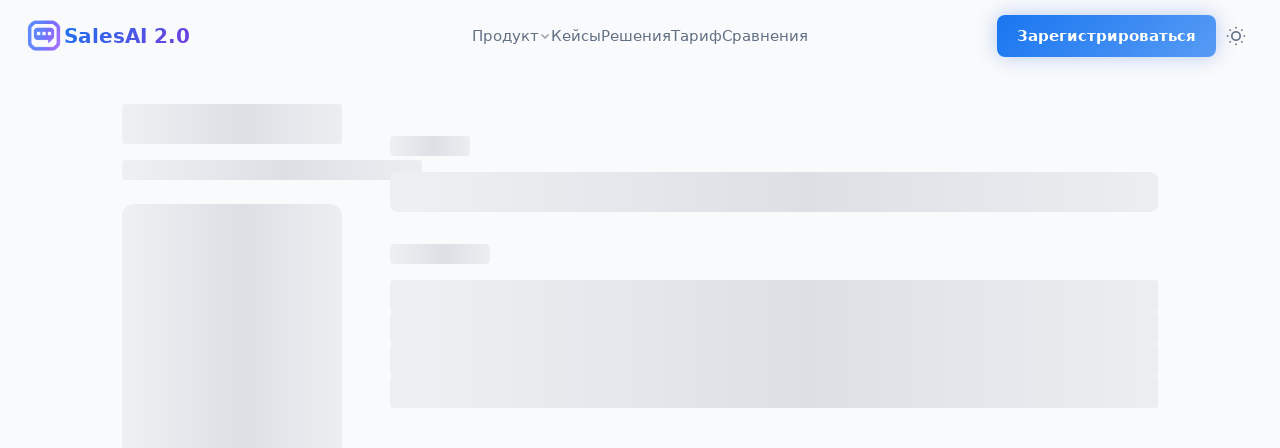

--- FILE ---
content_type: text/html; charset=utf-8
request_url: https://blog.salesai.ru/polnoye-rukovodstvo-po-prognozirovaniyu-i-upravleniyu-voronkoy-prodazh
body_size: 10989
content:
<!DOCTYPE html><html lang="ru"><head><meta charSet="utf-8"/><meta name="viewport" content="width=device-width, initial-scale=1"/><link rel="preload" as="image" href="/logo-icon.webp"/><link rel="stylesheet" href="/_next/static/chunks/338713bb6b7529e8.css" data-precedence="next"/><link rel="stylesheet" href="/_next/static/chunks/071abff321239475.css" data-precedence="next"/><link rel="preload" as="script" fetchPriority="low" href="/_next/static/chunks/7d435df6e7035c61.js"/><script src="/_next/static/chunks/86176916c837e5ab.js" async=""></script><script src="/_next/static/chunks/eaad74200afeb6e0.js" async=""></script><script src="/_next/static/chunks/67e9ba0323896ae2.js" async=""></script><script src="/_next/static/chunks/turbopack-2d680254ab480466.js" async=""></script><script src="/_next/static/chunks/8a29afc093819d2b.js" async=""></script><script src="/_next/static/chunks/ff1a16fafef87110.js" async=""></script><script src="/_next/static/chunks/c81db6e24f0cfdeb.js" async=""></script><script src="/_next/static/chunks/9dc15d49f9c120cc.js" async=""></script><script src="/_next/static/chunks/6cea9e10c1456a3d.js" async=""></script><script src="/_next/static/chunks/8eceb7ed1909911c.js" async=""></script><script src="/_next/static/chunks/2fa9e1dbd00af322.js" async=""></script><link rel="dns-prefetch" href="//cdn-ru.bitrix24.ru"/><link rel="dns-prefetch" href="//payload-media.obs.ru-moscow-1.hc.sbercloud.ru"/><link rel="dns-prefetch" href="//app.salesai.ru"/><link rel="dns-prefetch" href="//openreplay.salesai.ru"/><link rel="dns-prefetch" href="//www.googletagmanager.com"/><link rel="dns-prefetch" href="//mc.yandex.ru"/><link rel="dns-prefetch" href="//plausible.salesai.ru"/><link rel="dns-prefetch" href="//cdn.eu.amplitude.com"/><link rel="dns-prefetch" href="//api.eu.amplitude.com"/><link rel="preconnect" href="https://cdn-ru.bitrix24.ru" crossorigin="anonymous"/><link rel="preconnect" href="https://payload-media.obs.ru-moscow-1.hc.sbercloud.ru" crossorigin="anonymous"/><meta name="theme-color" content="#2563eb"/><title>Статья не найдена | SalesAI Blog</title><meta name="description" content="Блог для руководителей отделов продаж, VP of Sales и директоров по продажам. Статьи о B2B-продажах, речевой аналитике и управлении командой."/><meta name="author" content="SalesAI Team"/><link rel="manifest" href="/manifest.json"/><meta name="keywords" content="B2B продажи,речевая аналитика,CRM,RevOps,Performance Review,VP of Sales,управление продажами"/><meta property="og:title" content="Статья не найдена | SalesAI Blog"/><meta property="og:description" content="Блог для руководителей отделов продаж, VP of Sales и директоров по продажам. Статьи о B2B-продажах, речевой аналитике и управлении командой."/><meta property="og:url" content="https://blog.salesai.ru"/><meta property="og:site_name" content="SalesAI Blog"/><meta property="og:locale" content="ru_RU"/><meta property="og:type" content="website"/><meta name="twitter:card" content="summary"/><meta name="twitter:title" content="Статья не найдена | SalesAI Blog"/><meta name="twitter:description" content="Блог для руководителей отделов продаж, VP of Sales и директоров по продажам. Статьи о B2B-продажах, речевой аналитике и управлении командой."/><link rel="icon" href="/favicon.ico"/><style>
              *,*::before,*::after{box-sizing:border-box}
              html{font-size:16px}
              body{margin:0;font-family:system-ui,-apple-system,BlinkMacSystemFont,'Segoe UI',Roboto,sans-serif;line-height:1.5;background:#f8fafc;color:#1e293b;overflow-y:scroll}
              .hero-critical{background:linear-gradient(135deg,#2563eb 0%,#06b6d4 50%,#8b5cf6 100%);padding:4rem 0 3rem}
              .hero-critical .inner{max-width:1200px;margin:0 auto;padding:0 1rem}
              .hero-critical h1{font-size:2.5rem;font-weight:700;color:#f8fafc;margin:0 0 2rem;line-height:1.2}
              @media(min-width:768px){.hero-critical{padding:6rem 0 4rem}.hero-critical h1{font-size:3.5rem}}
              @media(min-width:1024px){.hero-critical h1{font-size:4rem}}
            </style><meta name="robots" content="noindex"/><script src="/_next/static/chunks/a6dad97d9634a72d.js" noModule=""></script></head><body><div hidden=""><!--$--><!--/$--></div><!--$!--><template data-dgst="BAILOUT_TO_CLIENT_SIDE_RENDERING"></template><!--/$--><header class="Header-module__bL51Jq__header"><div class="Header-module__bL51Jq__inner"><div class="Header-module__bL51Jq__logoSection"><a class="Header-module__bL51Jq__logoLink" href="/"><img alt="SalesAI" width="40" height="40" decoding="async" data-nimg="1" class="Header-module__bL51Jq__logoImage" style="color:transparent" src="/logo-icon.webp"/><span class="Header-module__bL51Jq__logoText">SalesAI 2.0</span></a></div><nav class="Header-module__bL51Jq__nav"><button class="Header-module__bL51Jq__dropdownToggle" aria-expanded="false" data-product-toggle="true">Продукт<svg width="12" height="12" class="Header-module__bL51Jq__dropdownIcon" aria-hidden="true"><use href="/icons/sprite.svg#icon-chevron-down"></use></svg></button><a href="https://salesai.ru/cases" class="Header-module__bL51Jq__navItem" target="_blank" rel="noopener noreferrer">Кейсы</a><a href="https://salesai.ru/solutions" class="Header-module__bL51Jq__navItem" target="_blank" rel="noopener noreferrer">Решения</a><a href="https://salesai.ru/pricing" class="Header-module__bL51Jq__navItem" target="_blank" rel="noopener noreferrer">Тариф</a><a href="https://salesai.ru/comparison" class="Header-module__bL51Jq__navItem" target="_blank" rel="noopener noreferrer">Сравнения</a></nav><div class="Header-module__bL51Jq__actions"><button class="Header-module__bL51Jq__cta">Зарегистрироваться</button><button class="Header-module__bL51Jq__themeToggle" aria-label="Включить тёмную тему"><span class="Header-module__bL51Jq__themeIconWrapper"><svg width="20" height="20" class="Header-module__bL51Jq__sunIcon" aria-hidden="true"><use href="/icons/sprite.svg#icon-sun"></use></svg><svg width="20" height="20" class="Header-module__bL51Jq__moonIcon" aria-hidden="true"><use href="/icons/sprite.svg#icon-moon"></use></svg></span></button><button class="Header-module__bL51Jq__mobileToggle" aria-label="Открыть меню" aria-expanded="false"><svg width="24" height="24" aria-hidden="true"><use href="/icons/sprite.svg#icon-menu"></use></svg></button></div></div><div class="Header-module__bL51Jq__mobileMenu"><a href="https://salesai.ru/features" class="Header-module__bL51Jq__mobileNavItem" target="_blank" rel="noopener noreferrer">Продукт</a><a href="https://salesai.ru/cases" class="Header-module__bL51Jq__mobileNavItem" target="_blank" rel="noopener noreferrer">Кейсы</a><a href="https://salesai.ru/solutions" class="Header-module__bL51Jq__mobileNavItem" target="_blank" rel="noopener noreferrer">Решения</a><a href="https://salesai.ru/pricing" class="Header-module__bL51Jq__mobileNavItem" target="_blank" rel="noopener noreferrer">Тариф</a><a href="https://salesai.ru/comparison" class="Header-module__bL51Jq__mobileNavItem" target="_blank" rel="noopener noreferrer">Сравнения</a><div class="Header-module__bL51Jq__mobileDivider"></div><button class="Header-module__bL51Jq__mobileCta">Зарегистрироваться</button></div></header><div class="Header-module__bL51Jq__headerSpacer"></div><!--$?--><template id="B:0"></template><div style="background:linear-gradient(135deg, #1e40af 0%, #7c3aed 100%);padding:4rem 1rem"><div style="max-width:800px;margin:0 auto;text-align:center"><div class="Skeleton-module__0MATUW__skeleton mx-auto" style="width:300px;height:40px;border-radius:8px"></div><div style="margin-top:1rem;display:flex;justify-content:center"><div class="Skeleton-module__0MATUW__skeleton " style="width:500px;height:24px;border-radius:4px"></div></div><div style="margin-top:2rem;display:flex;justify-content:center"><div class="Skeleton-module__0MATUW__skeleton " style="width:400px;height:48px;border-radius:24px"></div></div></div></div><div class="Container-module__OP8qhq__container"><div style="display:flex;gap:0.5rem;padding:1.5rem 0;overflow-x:auto"><div class="Skeleton-module__0MATUW__skeleton " style="width:100px;height:36px;border-radius:18px"></div><div class="Skeleton-module__0MATUW__skeleton " style="width:100px;height:36px;border-radius:18px"></div><div class="Skeleton-module__0MATUW__skeleton " style="width:100px;height:36px;border-radius:18px"></div><div class="Skeleton-module__0MATUW__skeleton " style="width:100px;height:36px;border-radius:18px"></div><div class="Skeleton-module__0MATUW__skeleton " style="width:100px;height:36px;border-radius:18px"></div><div class="Skeleton-module__0MATUW__skeleton " style="width:100px;height:36px;border-radius:18px"></div></div></div><main class="Container-module__OP8qhq__container"><div style="display:grid;gap:2rem;padding:2rem 0;grid-template-columns:repeat(auto-fill, minmax(300px, 1fr))"><article class="ArticleCard-module__xmu7hW__card"><div class="ArticleCard-module__xmu7hW__imageLink"><div class="Skeleton-module__0MATUW__skeleton " style="width:100%;height:100%"></div></div><div class="ArticleCard-module__xmu7hW__content"><div class="ArticleCard-module__xmu7hW__title"><div class="Skeleton-module__0MATUW__skeleton " style="width:100%;height:22px;border-radius:4px"></div><div style="margin-top:0.25rem"><div class="Skeleton-module__0MATUW__skeleton " style="width:70%;height:22px;border-radius:4px"></div></div></div><div class="ArticleCard-module__xmu7hW__author"><div class="Skeleton-module__0MATUW__skeleton " style="width:24px;height:24px;border-radius:50%"></div><div class="Skeleton-module__0MATUW__skeleton " style="width:100px;height:14px;border-radius:4px"></div></div><div class="ArticleCard-module__xmu7hW__excerpt"><div class="Skeleton-module__0MATUW__skeleton " style="width:100%;height:14px;border-radius:4px"></div><div style="margin-top:0.5rem"><div class="Skeleton-module__0MATUW__skeleton " style="width:100%;height:14px;border-radius:4px"></div></div><div style="margin-top:0.5rem"><div class="Skeleton-module__0MATUW__skeleton " style="width:60%;height:14px;border-radius:4px"></div></div></div><div class="ArticleCard-module__xmu7hW__meta"><div class="Skeleton-module__0MATUW__skeleton " style="width:80px;height:12px;border-radius:4px"></div><div class="Skeleton-module__0MATUW__skeleton " style="width:90px;height:12px;border-radius:4px"></div></div></div></article><article class="ArticleCard-module__xmu7hW__card"><div class="ArticleCard-module__xmu7hW__imageLink"><div class="Skeleton-module__0MATUW__skeleton " style="width:100%;height:100%"></div></div><div class="ArticleCard-module__xmu7hW__content"><div class="ArticleCard-module__xmu7hW__title"><div class="Skeleton-module__0MATUW__skeleton " style="width:100%;height:22px;border-radius:4px"></div><div style="margin-top:0.25rem"><div class="Skeleton-module__0MATUW__skeleton " style="width:70%;height:22px;border-radius:4px"></div></div></div><div class="ArticleCard-module__xmu7hW__author"><div class="Skeleton-module__0MATUW__skeleton " style="width:24px;height:24px;border-radius:50%"></div><div class="Skeleton-module__0MATUW__skeleton " style="width:100px;height:14px;border-radius:4px"></div></div><div class="ArticleCard-module__xmu7hW__excerpt"><div class="Skeleton-module__0MATUW__skeleton " style="width:100%;height:14px;border-radius:4px"></div><div style="margin-top:0.5rem"><div class="Skeleton-module__0MATUW__skeleton " style="width:100%;height:14px;border-radius:4px"></div></div><div style="margin-top:0.5rem"><div class="Skeleton-module__0MATUW__skeleton " style="width:60%;height:14px;border-radius:4px"></div></div></div><div class="ArticleCard-module__xmu7hW__meta"><div class="Skeleton-module__0MATUW__skeleton " style="width:80px;height:12px;border-radius:4px"></div><div class="Skeleton-module__0MATUW__skeleton " style="width:90px;height:12px;border-radius:4px"></div></div></div></article><article class="ArticleCard-module__xmu7hW__card"><div class="ArticleCard-module__xmu7hW__imageLink"><div class="Skeleton-module__0MATUW__skeleton " style="width:100%;height:100%"></div></div><div class="ArticleCard-module__xmu7hW__content"><div class="ArticleCard-module__xmu7hW__title"><div class="Skeleton-module__0MATUW__skeleton " style="width:100%;height:22px;border-radius:4px"></div><div style="margin-top:0.25rem"><div class="Skeleton-module__0MATUW__skeleton " style="width:70%;height:22px;border-radius:4px"></div></div></div><div class="ArticleCard-module__xmu7hW__author"><div class="Skeleton-module__0MATUW__skeleton " style="width:24px;height:24px;border-radius:50%"></div><div class="Skeleton-module__0MATUW__skeleton " style="width:100px;height:14px;border-radius:4px"></div></div><div class="ArticleCard-module__xmu7hW__excerpt"><div class="Skeleton-module__0MATUW__skeleton " style="width:100%;height:14px;border-radius:4px"></div><div style="margin-top:0.5rem"><div class="Skeleton-module__0MATUW__skeleton " style="width:100%;height:14px;border-radius:4px"></div></div><div style="margin-top:0.5rem"><div class="Skeleton-module__0MATUW__skeleton " style="width:60%;height:14px;border-radius:4px"></div></div></div><div class="ArticleCard-module__xmu7hW__meta"><div class="Skeleton-module__0MATUW__skeleton " style="width:80px;height:12px;border-radius:4px"></div><div class="Skeleton-module__0MATUW__skeleton " style="width:90px;height:12px;border-radius:4px"></div></div></div></article><article class="ArticleCard-module__xmu7hW__card"><div class="ArticleCard-module__xmu7hW__imageLink"><div class="Skeleton-module__0MATUW__skeleton " style="width:100%;height:100%"></div></div><div class="ArticleCard-module__xmu7hW__content"><div class="ArticleCard-module__xmu7hW__title"><div class="Skeleton-module__0MATUW__skeleton " style="width:100%;height:22px;border-radius:4px"></div><div style="margin-top:0.25rem"><div class="Skeleton-module__0MATUW__skeleton " style="width:70%;height:22px;border-radius:4px"></div></div></div><div class="ArticleCard-module__xmu7hW__author"><div class="Skeleton-module__0MATUW__skeleton " style="width:24px;height:24px;border-radius:50%"></div><div class="Skeleton-module__0MATUW__skeleton " style="width:100px;height:14px;border-radius:4px"></div></div><div class="ArticleCard-module__xmu7hW__excerpt"><div class="Skeleton-module__0MATUW__skeleton " style="width:100%;height:14px;border-radius:4px"></div><div style="margin-top:0.5rem"><div class="Skeleton-module__0MATUW__skeleton " style="width:100%;height:14px;border-radius:4px"></div></div><div style="margin-top:0.5rem"><div class="Skeleton-module__0MATUW__skeleton " style="width:60%;height:14px;border-radius:4px"></div></div></div><div class="ArticleCard-module__xmu7hW__meta"><div class="Skeleton-module__0MATUW__skeleton " style="width:80px;height:12px;border-radius:4px"></div><div class="Skeleton-module__0MATUW__skeleton " style="width:90px;height:12px;border-radius:4px"></div></div></div></article><article class="ArticleCard-module__xmu7hW__card"><div class="ArticleCard-module__xmu7hW__imageLink"><div class="Skeleton-module__0MATUW__skeleton " style="width:100%;height:100%"></div></div><div class="ArticleCard-module__xmu7hW__content"><div class="ArticleCard-module__xmu7hW__title"><div class="Skeleton-module__0MATUW__skeleton " style="width:100%;height:22px;border-radius:4px"></div><div style="margin-top:0.25rem"><div class="Skeleton-module__0MATUW__skeleton " style="width:70%;height:22px;border-radius:4px"></div></div></div><div class="ArticleCard-module__xmu7hW__author"><div class="Skeleton-module__0MATUW__skeleton " style="width:24px;height:24px;border-radius:50%"></div><div class="Skeleton-module__0MATUW__skeleton " style="width:100px;height:14px;border-radius:4px"></div></div><div class="ArticleCard-module__xmu7hW__excerpt"><div class="Skeleton-module__0MATUW__skeleton " style="width:100%;height:14px;border-radius:4px"></div><div style="margin-top:0.5rem"><div class="Skeleton-module__0MATUW__skeleton " style="width:100%;height:14px;border-radius:4px"></div></div><div style="margin-top:0.5rem"><div class="Skeleton-module__0MATUW__skeleton " style="width:60%;height:14px;border-radius:4px"></div></div></div><div class="ArticleCard-module__xmu7hW__meta"><div class="Skeleton-module__0MATUW__skeleton " style="width:80px;height:12px;border-radius:4px"></div><div class="Skeleton-module__0MATUW__skeleton " style="width:90px;height:12px;border-radius:4px"></div></div></div></article><article class="ArticleCard-module__xmu7hW__card"><div class="ArticleCard-module__xmu7hW__imageLink"><div class="Skeleton-module__0MATUW__skeleton " style="width:100%;height:100%"></div></div><div class="ArticleCard-module__xmu7hW__content"><div class="ArticleCard-module__xmu7hW__title"><div class="Skeleton-module__0MATUW__skeleton " style="width:100%;height:22px;border-radius:4px"></div><div style="margin-top:0.25rem"><div class="Skeleton-module__0MATUW__skeleton " style="width:70%;height:22px;border-radius:4px"></div></div></div><div class="ArticleCard-module__xmu7hW__author"><div class="Skeleton-module__0MATUW__skeleton " style="width:24px;height:24px;border-radius:50%"></div><div class="Skeleton-module__0MATUW__skeleton " style="width:100px;height:14px;border-radius:4px"></div></div><div class="ArticleCard-module__xmu7hW__excerpt"><div class="Skeleton-module__0MATUW__skeleton " style="width:100%;height:14px;border-radius:4px"></div><div style="margin-top:0.5rem"><div class="Skeleton-module__0MATUW__skeleton " style="width:100%;height:14px;border-radius:4px"></div></div><div style="margin-top:0.5rem"><div class="Skeleton-module__0MATUW__skeleton " style="width:60%;height:14px;border-radius:4px"></div></div></div><div class="ArticleCard-module__xmu7hW__meta"><div class="Skeleton-module__0MATUW__skeleton " style="width:80px;height:12px;border-radius:4px"></div><div class="Skeleton-module__0MATUW__skeleton " style="width:90px;height:12px;border-radius:4px"></div></div></div></article></div></main><!--/$--><footer class="Footer-module__UB356W__footer"><div class="Footer-module__UB356W__inner"><div class="Footer-module__UB356W__top"><div class="Footer-module__UB356W__brand"><a class="Footer-module__UB356W__logoLink" href="/"><img alt="SalesAI" loading="lazy" width="40" height="40" decoding="async" data-nimg="1" class="Footer-module__UB356W__logoImage" style="color:transparent" src="/logo-icon.webp"/><span class="Footer-module__UB356W__logoText">SalesAI 2.0</span></a><p class="Footer-module__UB356W__tagline">Превращаем разговоры в прибыль</p><div class="Footer-module__UB356W__benefits"><div class="Footer-module__UB356W__benefit"><span class="Footer-module__UB356W__benefitDot"></span><span>Быстрый старт - результат в первую неделю</span></div><div class="Footer-module__UB356W__benefit"><span class="Footer-module__UB356W__benefitDot"></span><a href="https://salesai.ru/security" target="_blank" rel="noopener noreferrer" class="Footer-module__UB356W__benefitLink">Безопасность данных уровня Энтерпрайз</a></div></div></div><div class="Footer-module__UB356W__column"><h4 class="Footer-module__UB356W__columnTitle">Продукт</h4><div class="Footer-module__UB356W__productColumn"><div class="Footer-module__UB356W__productLabel">Я хочу...</div><ul class="Footer-module__UB356W__links"><li><a href="https://salesai.ru/features#control-team" target="_blank" rel="noopener noreferrer">Контролировать сотрудников</a></li><li><a href="https://salesai.ru/features#funnel-analytics" target="_blank" rel="noopener noreferrer">Найти дыры в воронке</a></li><li><a href="https://salesai.ru/features#onboarding" target="_blank" rel="noopener noreferrer">Обучить новичков</a></li><li><a href="https://salesai.ru/features#conversion" target="_blank" rel="noopener noreferrer">Увеличить конверсию</a></li><li><a href="https://salesai.ru/features#revenue" target="_blank" rel="noopener noreferrer">Управлять прибылью</a></li></ul><div class="Footer-module__UB356W__divider"></div><ul class="Footer-module__UB356W__links"><li><a href="https://salesai.ru/features" target="_blank" rel="noopener noreferrer">Все функции</a></li><li><a href="https://salesai.ru/pricing" target="_blank" rel="noopener noreferrer">Стоимость</a></li><li><a href="https://salesai.ru/security" target="_blank" rel="noopener noreferrer">Безопасность</a></li><li><a href="https://salesai.ru/enterprise" target="_blank" rel="noopener noreferrer">Энтерпрайз</a></li><li><a href="https://docs.salesai.ru/review" target="_blank" rel="noopener noreferrer">Документация</a></li><li><a href="https://salesai.ru/releases" target="_blank" rel="noopener noreferrer">Release Notes</a></li></ul></div></div><div class="Footer-module__UB356W__column"><h4 class="Footer-module__UB356W__columnTitle">Истории внедрения</h4><ul class="Footer-module__UB356W__links"><li><a href="https://salesai.ru/cases" target="_blank" rel="noopener noreferrer">Все кейсы</a></li><li><a href="https://salesai.ru/solutions/rechevaya-analitika-dlya-upravlyayushchey-kompanii-zhkkh" target="_blank" rel="noopener noreferrer">Управляющая компания ЖКХ</a></li><li><a href="https://salesai.ru/solutions/rost-prodazh-dlya-zhiloy-nedvizhimosti" target="_blank" rel="noopener noreferrer">Жилая недвижимость</a></li><li><a href="https://salesai.ru/solutions/otsenka-kachestva-zvonkov-s-ispolzovaniem-ii-dlya-avtodilerov" target="_blank" rel="noopener noreferrer">Автодилеры</a></li><li><a href="https://salesai.ru/solutions/avtomatizatsiya-protsessov-otsenki-kachestva-raboty-kontaktnogo-tsentra-banka" target="_blank" rel="noopener noreferrer">Банки и КЦ</a></li><li><a href="https://salesai.ru/solutions/II-analiz-zvonkov-kak-rukovoditel-otdela-prodazh-riteyla" target="_blank" rel="noopener noreferrer">Ритейл, FMCG, Horeca</a></li></ul><h4 class="Footer-module__UB356W__columnSubTitle">Сравнения</h4><ul class="Footer-module__UB356W__links"><li><a href="https://salesai.ru/comparison" target="_blank" rel="noopener noreferrer">Все сравнения</a></li><li><a href="https://salesai.ru/comparison/salesai-vs-imot" target="_blank" rel="noopener noreferrer">vs Imot</a></li><li><a href="https://salesai.ru/comparison/salesai-vs-mango-office" target="_blank" rel="noopener noreferrer">vs Mango</a></li><li><a href="https://salesai.ru/comparison/salesai-vs-bewise" target="_blank" rel="noopener noreferrer">vs Bewise</a></li><li><a href="https://salesai.ru/comparison/salesai-vs-audioinsights" target="_blank" rel="noopener noreferrer">vs Audioinsights</a></li><li><a href="https://salesai.ru/comparison/salesai-vs-yandex-speechsense" target="_blank" rel="noopener noreferrer">vs Yandex SpeechSense</a></li><li><a href="https://salesai.ru/comparison/salesai-vs-most-ai" target="_blank" rel="noopener noreferrer">vs Most.AI</a></li><li><a href="https://salesai.ru/comparison/salesai-vs-rechka-ai" target="_blank" rel="noopener noreferrer">vs Rechka.ai</a></li><li><a href="https://salesai.ru/comparison/salesai-vs-n8n-chatgpt" target="_blank" rel="noopener noreferrer">vs N8N + ChatGPT</a></li></ul></div><div class="Footer-module__UB356W__column"><h4 class="Footer-module__UB356W__columnTitle">Компания</h4><ul class="Footer-module__UB356W__links"><li><a href="https://salesai.ru/about" target="_blank" rel="noopener noreferrer">О нас</a></li><li><a href="https://salesai.ru/contacts" target="_blank" rel="noopener noreferrer">Контакты</a></li><li><a href="/">Блог</a></li><li><a href="https://t.me/vpofsales" target="_blank" rel="noopener noreferrer">Канал для Директоров по продажам</a></li><li><a href="https://salesai.ru/policy" target="_blank" rel="noopener noreferrer">Конфиденциальность</a></li><li><a href="https://salesai.ru/rules" target="_blank" rel="noopener noreferrer">Правила использования СейлзАИ</a></li><li><a href="https://salesai.ru/policy-personal-data" target="_blank" rel="noopener noreferrer">Политика обработки персональных данных</a></li></ul></div><div class="Footer-module__UB356W__column"><h4 class="Footer-module__UB356W__columnTitle">Контакты</h4><div><div class="Footer-module__UB356W__contactItem"><span class="Footer-module__UB356W__contactLabel">Техническая поддержка:</span><a href="mailto:support@salesai.ru" class="Footer-module__UB356W__contactLink">support@salesai.ru</a></div><div class="Footer-module__UB356W__contactItem"><span class="Footer-module__UB356W__contactLabel">Вопросы по продажам:</span><a href="mailto:sales@salesai.ru" class="Footer-module__UB356W__contactLink">sales@salesai.ru</a></div><div class="Footer-module__UB356W__social"><a href="https://t.me/salesai" target="_blank" rel="noopener noreferrer nofollow" class="Footer-module__UB356W__socialLink" aria-label="Telegram SalesAI"><svg width="40" height="40" aria-hidden="true"><use href="/icons/sprite.svg#icon-telegram"></use></svg></a><a href="https://t.me/vpofsales" target="_blank" rel="noopener noreferrer nofollow" class="Footer-module__UB356W__socialLink" aria-label="Telegram канал для директоров по продажам"><svg width="40" height="40" aria-hidden="true"><use href="/icons/sprite.svg#icon-telegram"></use></svg></a></div></div></div></div><div class="Footer-module__UB356W__bottom"><div class="Footer-module__UB356W__bottomGrid"><p class="Footer-module__UB356W__copyright">© 2026 SalesAI 2.0. Все права защищены.</p><p class="Footer-module__UB356W__company"><a href="https://salesai.ru/policy#:~:text=%D0%A0%D0%B5%D0%BA%D0%B2%D0%B8%D0%B7%D0%B8%D1%82%D1%8B%20%D0%9E%D0%9E%D0%9E%20%22%D0%A1%D0%B5%D0%B9%D0%BB%D0%B7%D0%90%D0%98%22" target="_blank" rel="noopener noreferrer">ООО &quot;СейлзАИ&quot;</a> <!-- -->ИНН 9725078219</p><div class="Footer-module__UB356W__legal"><a href="https://salesai.ru/policy-personal-data" target="_blank" rel="noopener noreferrer">Данные обрабатываются в соответствии с ФЗ-152</a><a href="https://pd.rkn.gov.ru/operators-registry/operators-list/?id=77-23-151249" target="_blank" rel="noopener noreferrer nofollow">Оператор персональных данных РКН 77-23-151249</a></div></div><div class="Footer-module__UB356W__partners"><span class="Footer-module__UB356W__partnersLabel">Разработано при поддержке:</span><div class="Footer-module__UB356W__partnersLogos"><img src="/images/skolkovo-logo-1.svg" alt="Сколково" width="100" height="32" class="Footer-module__UB356W__partnerLogo" loading="lazy" decoding="async"/><img alt="Сколково" loading="lazy" width="100" height="32" decoding="async" data-nimg="1" class="Footer-module__UB356W__partnerLogo" style="color:transparent" src="/images/skolkovo-logo-2.webp"/><img alt="Фонд содействия инновациям" loading="lazy" width="100" height="32" decoding="async" data-nimg="1" class="Footer-module__UB356W__partnerLogo" style="color:transparent" src="/images/fasie-logo.webp"/></div></div></div></div></footer><!--$!--><template data-dgst="BAILOUT_TO_CLIENT_SIDE_RENDERING"></template><!--/$--><!--$!--><template data-dgst="BAILOUT_TO_CLIENT_SIDE_RENDERING"></template><!--/$--><!--$!--><template data-dgst="BAILOUT_TO_CLIENT_SIDE_RENDERING"></template><!--/$--><!--$!--><template data-dgst="BAILOUT_TO_CLIENT_SIDE_RENDERING"></template><!--/$--><!--$!--><template data-dgst="BAILOUT_TO_CLIENT_SIDE_RENDERING"></template><!--/$--><!--$!--><template data-dgst="BAILOUT_TO_CLIENT_SIDE_RENDERING"></template><!--/$--><!--$!--><template data-dgst="BAILOUT_TO_CLIENT_SIDE_RENDERING"></template><!--/$--><script>requestAnimationFrame(function(){$RT=performance.now()});</script><script src="/_next/static/chunks/7d435df6e7035c61.js" id="_R_" async=""></script><div hidden id="S:0"><!--$!--><template data-dgst="NEXT_HTTP_ERROR_FALLBACK;404"></template><div class="page-module__ayq-IW__container"><main class="page-module__ayq-IW__article"><header class="page-module__ayq-IW__header"><div class="Skeleton-module__0MATUW__skeleton " style="width:100%;height:40px;border-radius:4px"></div><div style="margin-top:1rem"><div class="Skeleton-module__0MATUW__skeleton " style="width:300px;height:20px;border-radius:4px"></div></div></header><figure class="page-module__ayq-IW__featuredImage"><div class="Skeleton-module__0MATUW__skeleton " style="width:100%;height:400px;border-radius:12px"></div></figure><div style="margin-bottom:1.5rem"><div class="Skeleton-module__0MATUW__skeleton " style="width:150px;height:16px;border-radius:4px"></div></div><div style="padding:1rem;background:#f8f9fa;border-radius:0.75rem;margin-bottom:2rem"><div class="Skeleton-module__0MATUW__skeleton " style="width:120px;height:20px;border-radius:4px"></div><div style="margin-top:0.75rem;display:flex;flex-direction:column;gap:0.5rem"><div class="Skeleton-module__0MATUW__skeleton " style="width:80%;height:16px;border-radius:4px"></div><div class="Skeleton-module__0MATUW__skeleton " style="width:70%;height:16px;border-radius:4px"></div><div class="Skeleton-module__0MATUW__skeleton " style="width:60%;height:16px;border-radius:4px"></div></div></div><div style="display:flex;flex-direction:column;gap:1rem"><div class="Skeleton-module__0MATUW__skeleton " style="width:100%;height:20px;border-radius:4px"></div><div class="Skeleton-module__0MATUW__skeleton " style="width:100%;height:20px;border-radius:4px"></div><div class="Skeleton-module__0MATUW__skeleton " style="width:90%;height:20px;border-radius:4px"></div><div class="Skeleton-module__0MATUW__skeleton " style="width:100%;height:20px;border-radius:4px"></div><div class="Skeleton-module__0MATUW__skeleton " style="width:95%;height:20px;border-radius:4px"></div><div style="margin-top:1rem"></div><div class="Skeleton-module__0MATUW__skeleton " style="width:60%;height:28px;border-radius:4px"></div><div class="Skeleton-module__0MATUW__skeleton " style="width:100%;height:20px;border-radius:4px"></div><div class="Skeleton-module__0MATUW__skeleton " style="width:100%;height:20px;border-radius:4px"></div><div class="Skeleton-module__0MATUW__skeleton " style="width:85%;height:20px;border-radius:4px"></div></div></main><aside class="page-module__ayq-IW__sidebar"><div class="page-module__ayq-IW__widget"><div class="Skeleton-module__0MATUW__skeleton " style="width:80px;height:20px;border-radius:4px"></div><div style="margin-top:1rem"><div class="Skeleton-module__0MATUW__skeleton " style="width:100%;height:40px;border-radius:8px"></div></div></div><div class="page-module__ayq-IW__widget"><div class="Skeleton-module__0MATUW__skeleton " style="width:100px;height:20px;border-radius:4px"></div><div style="margin-top:1rem;display:flex;flex-direction:column;gap:0.5rem"><div class="Skeleton-module__0MATUW__skeleton " style="width:100%;height:32px;border-radius:4px"></div><div class="Skeleton-module__0MATUW__skeleton " style="width:100%;height:32px;border-radius:4px"></div><div class="Skeleton-module__0MATUW__skeleton " style="width:100%;height:32px;border-radius:4px"></div><div class="Skeleton-module__0MATUW__skeleton " style="width:100%;height:32px;border-radius:4px"></div></div></div></aside></div><!--/$--></div><script>$RB=[];$RV=function(a){$RT=performance.now();for(var b=0;b<a.length;b+=2){var c=a[b],e=a[b+1];null!==e.parentNode&&e.parentNode.removeChild(e);var f=c.parentNode;if(f){var g=c.previousSibling,h=0;do{if(c&&8===c.nodeType){var d=c.data;if("/$"===d||"/&"===d)if(0===h)break;else h--;else"$"!==d&&"$?"!==d&&"$~"!==d&&"$!"!==d&&"&"!==d||h++}d=c.nextSibling;f.removeChild(c);c=d}while(c);for(;e.firstChild;)f.insertBefore(e.firstChild,c);g.data="$";g._reactRetry&&requestAnimationFrame(g._reactRetry)}}a.length=0};
$RC=function(a,b){if(b=document.getElementById(b))(a=document.getElementById(a))?(a.previousSibling.data="$~",$RB.push(a,b),2===$RB.length&&("number"!==typeof $RT?requestAnimationFrame($RV.bind(null,$RB)):(a=performance.now(),setTimeout($RV.bind(null,$RB),2300>a&&2E3<a?2300-a:$RT+300-a)))):b.parentNode.removeChild(b)};$RC("B:0","S:0")</script><script>(self.__next_f=self.__next_f||[]).push([0])</script><script>self.__next_f.push([1,"1:\"$Sreact.fragment\"\n2:I[84613,[\"/_next/static/chunks/8a29afc093819d2b.js\"],\"GoogleTagManagerNoScript\"]\n3:I[39756,[\"/_next/static/chunks/ff1a16fafef87110.js\",\"/_next/static/chunks/c81db6e24f0cfdeb.js\"],\"default\"]\n4:I[37457,[\"/_next/static/chunks/ff1a16fafef87110.js\",\"/_next/static/chunks/c81db6e24f0cfdeb.js\"],\"default\"]\n5:I[22016,[\"/_next/static/chunks/8a29afc093819d2b.js\",\"/_next/static/chunks/9dc15d49f9c120cc.js\",\"/_next/static/chunks/6cea9e10c1456a3d.js\",\"/_next/static/chunks/8eceb7ed1909911c.js\",\"/_next/static/chunks/2fa9e1dbd00af322.js\"],\"\"]\n6:I[84613,[\"/_next/static/chunks/8a29afc093819d2b.js\"],\"CookieConsent\"]\n7:I[84613,[\"/_next/static/chunks/8a29afc093819d2b.js\"],\"ServiceWorkerRegistration\"]\n8:I[84613,[\"/_next/static/chunks/8a29afc093819d2b.js\"],\"OpenReplayAnalytics\"]\n9:I[84613,[\"/_next/static/chunks/8a29afc093819d2b.js\"],\"GoogleTagManager\"]\na:I[84613,[\"/_next/static/chunks/8a29afc093819d2b.js\"],\"YandexMetrika\"]\nb:I[84613,[\"/_next/static/chunks/8a29afc093819d2b.js\"],\"PlausibleAnalytics\"]\nc:I[84613,[\"/_next/static/chunks/8a29afc093819d2b.js\"],\"AmplitudeAnalytics\"]\nd:I[20171,[\"/_next/static/chunks/8a29afc093819d2b.js\",\"/_next/static/chunks/9dc15d49f9c120cc.js\",\"/_next/static/chunks/6cea9e10c1456a3d.js\",\"/_next/static/chunks/8eceb7ed1909911c.js\"],\"Header\"]\n16:I[68027,[\"/_next/static/chunks/ff1a16fafef87110.js\",\"/_next/static/chunks/c81db6e24f0cfdeb.js\"],\"default\"]\n:HL[\"/_next/static/chunks/338713bb6b7529e8.css\",\"style\"]\n:HL[\"/_next/static/chunks/071abff321239475.css\",\"style\"]\n"])</script><script>self.__next_f.push([1,"0:{\"P\":null,\"b\":\"IM90vfC56A6Sll0HAi2hD\",\"c\":[\"\",\"polnoye-rukovodstvo-po-prognozirovaniyu-i-upravleniyu-voronkoy-prodazh\"],\"q\":\"\",\"i\":false,\"f\":[[[\"\",{\"children\":[\"(public)\",{\"children\":[[\"slug\",\"polnoye-rukovodstvo-po-prognozirovaniyu-i-upravleniyu-voronkoy-prodazh\",\"d\"],{\"children\":[\"__PAGE__\",{}]}]}]},\"$undefined\",\"$undefined\",true],[[\"$\",\"$1\",\"c\",{\"children\":[[[\"$\",\"link\",\"0\",{\"rel\":\"stylesheet\",\"href\":\"/_next/static/chunks/338713bb6b7529e8.css\",\"precedence\":\"next\",\"crossOrigin\":\"$undefined\",\"nonce\":\"$undefined\"}],[\"$\",\"script\",\"script-0\",{\"src\":\"/_next/static/chunks/8a29afc093819d2b.js\",\"async\":true,\"nonce\":\"$undefined\"}]],[\"$\",\"html\",null,{\"lang\":\"ru\",\"children\":[[\"$\",\"head\",null,{\"children\":[[\"$\",\"style\",null,{\"dangerouslySetInnerHTML\":{\"__html\":\"\\n              *,*::before,*::after{box-sizing:border-box}\\n              html{font-size:16px}\\n              body{margin:0;font-family:system-ui,-apple-system,BlinkMacSystemFont,'Segoe UI',Roboto,sans-serif;line-height:1.5;background:#f8fafc;color:#1e293b;overflow-y:scroll}\\n              .hero-critical{background:linear-gradient(135deg,#2563eb 0%,#06b6d4 50%,#8b5cf6 100%);padding:4rem 0 3rem}\\n              .hero-critical .inner{max-width:1200px;margin:0 auto;padding:0 1rem}\\n              .hero-critical h1{font-size:2.5rem;font-weight:700;color:#f8fafc;margin:0 0 2rem;line-height:1.2}\\n              @media(min-width:768px){.hero-critical{padding:6rem 0 4rem}.hero-critical h1{font-size:3.5rem}}\\n              @media(min-width:1024px){.hero-critical h1{font-size:4rem}}\\n            \"}}],[\"$\",\"link\",null,{\"rel\":\"dns-prefetch\",\"href\":\"//cdn-ru.bitrix24.ru\"}],[\"$\",\"link\",null,{\"rel\":\"dns-prefetch\",\"href\":\"//payload-media.obs.ru-moscow-1.hc.sbercloud.ru\"}],[\"$\",\"link\",null,{\"rel\":\"dns-prefetch\",\"href\":\"//app.salesai.ru\"}],[\"$\",\"link\",null,{\"rel\":\"dns-prefetch\",\"href\":\"//openreplay.salesai.ru\"}],[\"$\",\"link\",null,{\"rel\":\"dns-prefetch\",\"href\":\"//www.googletagmanager.com\"}],[\"$\",\"link\",null,{\"rel\":\"dns-prefetch\",\"href\":\"//mc.yandex.ru\"}],[\"$\",\"link\",null,{\"rel\":\"dns-prefetch\",\"href\":\"//plausible.salesai.ru\"}],[\"$\",\"link\",null,{\"rel\":\"dns-prefetch\",\"href\":\"//cdn.eu.amplitude.com\"}],[\"$\",\"link\",null,{\"rel\":\"dns-prefetch\",\"href\":\"//api.eu.amplitude.com\"}],[\"$\",\"link\",null,{\"rel\":\"preconnect\",\"href\":\"https://cdn-ru.bitrix24.ru\",\"crossOrigin\":\"anonymous\"}],[\"$\",\"link\",null,{\"rel\":\"preconnect\",\"href\":\"https://payload-media.obs.ru-moscow-1.hc.sbercloud.ru\",\"crossOrigin\":\"anonymous\"}]]}],[\"$\",\"body\",null,{\"children\":[[\"$\",\"$L2\",null,{}],[\"$\",\"$L3\",null,{\"parallelRouterKey\":\"children\",\"error\":\"$undefined\",\"errorStyles\":\"$undefined\",\"errorScripts\":\"$undefined\",\"template\":[\"$\",\"$L4\",null,{}],\"templateStyles\":\"$undefined\",\"templateScripts\":\"$undefined\",\"notFound\":[[\"$\",\"div\",null,{\"className\":\"Container-module__OP8qhq__container\",\"children\":[\"$\",\"div\",null,{\"style\":{\"display\":\"flex\",\"flexDirection\":\"column\",\"alignItems\":\"center\",\"justifyContent\":\"center\",\"minHeight\":\"50vh\",\"textAlign\":\"center\",\"padding\":\"2rem\"},\"children\":[[\"$\",\"h1\",null,{\"style\":{\"fontSize\":\"4rem\",\"marginBottom\":\"1rem\"},\"children\":\"404\"}],[\"$\",\"h2\",null,{\"style\":{\"fontSize\":\"1.5rem\",\"marginBottom\":\"1rem\",\"color\":\"#666666\"},\"children\":\"Страница не найдена\"}],[\"$\",\"p\",null,{\"style\":{\"marginBottom\":\"2rem\",\"color\":\"#888888\"},\"children\":\"К сожалению, запрашиваемая страница не существует.\"}],[\"$\",\"$L5\",null,{\"prefetch\":false,\"href\":\"/\",\"className\":\"Button-module__fANS6W__button Button-module__fANS6W__primary Button-module__fANS6W__md\",\"children\":\"Вернуться на главную\"}]]}]}],[[\"$\",\"link\",\"0\",{\"rel\":\"stylesheet\",\"href\":\"/_next/static/chunks/071abff321239475.css\",\"precedence\":\"next\",\"crossOrigin\":\"$undefined\",\"nonce\":\"$undefined\"}]]],\"forbidden\":\"$undefined\",\"unauthorized\":\"$undefined\"}],[\"$\",\"$L6\",null,{}],[\"$\",\"$L7\",null,{}],[\"$\",\"$L8\",null,{}],[\"$\",\"$L9\",null,{}],[\"$\",\"$La\",null,{}],[\"$\",\"$Lb\",null,{}],[\"$\",\"$Lc\",null,{}]]}]]}]]}],{\"children\":[[\"$\",\"$1\",\"c\",{\"children\":[[[\"$\",\"link\",\"0\",{\"rel\":\"stylesheet\",\"href\":\"/_next/static/chunks/071abff321239475.css\",\"precedence\":\"next\",\"crossOrigin\":\"$undefined\",\"nonce\":\"$undefined\"}],[\"$\",\"script\",\"script-0\",{\"src\":\"/_next/static/chunks/9dc15d49f9c120cc.js\",\"async\":true,\"nonce\":\"$undefined\"}],[\"$\",\"script\",\"script-1\",{\"src\":\"/_next/static/chunks/6cea9e10c1456a3d.js\",\"async\":true,\"nonce\":\"$undefined\"}],[\"$\",\"script\",\"script-2\",{\"src\":\"/_next/static/chunks/8eceb7ed1909911c.js\",\"async\":true,\"nonce\":\"$undefined\"}]],[[\"$\",\"$Ld\",null,{}],[\"$\",\"$L3\",null,{\"parallelRouterKey\":\"children\",\"error\":\"$undefined\",\"errorStyles\":\"$undefined\",\"errorScripts\":\"$undefined\",\"template\":[\"$\",\"$L4\",null,{}],\"templateStyles\":\"$undefined\",\"templateScripts\":\"$undefined\",\"notFound\":\"$Le\",\"forbidden\":\"$undefined\",\"unauthorized\":\"$undefined\"}],\"$Lf\"]]}],{\"children\":[\"$L10\",{\"children\":[\"$L11\",{},null,false,false]},[\"$L12\",[],[]],false,false]},[\"$L13\",[],[\"$L14\"]],false,false]},null,false,false],\"$L15\",false]],\"m\":\"$undefined\",\"G\":[\"$16\",[]],\"S\":true}\n"])</script><script>self.__next_f.push([1,"17:I[5500,[\"/_next/static/chunks/8a29afc093819d2b.js\",\"/_next/static/chunks/9dc15d49f9c120cc.js\",\"/_next/static/chunks/6cea9e10c1456a3d.js\",\"/_next/static/chunks/8eceb7ed1909911c.js\",\"/_next/static/chunks/2fa9e1dbd00af322.js\"],\"Image\"]\n23:I[97367,[\"/_next/static/chunks/ff1a16fafef87110.js\",\"/_next/static/chunks/c81db6e24f0cfdeb.js\"],\"OutletBoundary\"]\n24:\"$Sreact.suspense\"\n2e:I[97367,[\"/_next/static/chunks/ff1a16fafef87110.js\",\"/_next/static/chunks/c81db6e24f0cfdeb.js\"],\"ViewportBoundary\"]\n30:I[97367,[\"/_next/static/chunks/ff1a16fafef87110.js\",\"/_next/static/chunks/c81db6e24f0cfdeb.js\"],\"MetadataBoundary\"]\ne:[[\"$\",\"div\",null,{\"className\":\"Container-module__OP8qhq__container\",\"children\":[\"$\",\"div\",null,{\"style\":{\"display\":\"flex\",\"flexDirection\":\"column\",\"alignItems\":\"center\",\"justifyContent\":\"center\",\"minHeight\":\"50vh\",\"textAlign\":\"center\",\"padding\":\"2rem\"},\"children\":[[\"$\",\"h1\",null,{\"style\":{\"fontSize\":\"4rem\",\"marginBottom\":\"1rem\"},\"children\":\"404\"}],[\"$\",\"h2\",null,{\"style\":{\"fontSize\":\"1.5rem\",\"marginBottom\":\"1rem\",\"color\":\"#666666\"},\"children\":\"Страница не найдена\"}],[\"$\",\"p\",null,{\"style\":{\"marginBottom\":\"2rem\",\"color\":\"#888888\"},\"children\":\"К сожалению, запрашиваемая страница не существует.\"}],[\"$\",\"$L5\",null,{\"prefetch\":false,\"href\":\"/\",\"className\":\"Button-module__fANS6W__button Button-module__fANS6W__primary Button-module__fANS6W__md\",\"children\":\"Вернуться на главную\"}]]}]}],[]]\n"])</script><script>self.__next_f.push([1,"f:[\"$\",\"footer\",null,{\"className\":\"Footer-module__UB356W__footer\",\"children\":[\"$\",\"div\",null,{\"className\":\"Footer-module__UB356W__inner\",\"children\":[[\"$\",\"div\",null,{\"className\":\"Footer-module__UB356W__top\",\"children\":[[\"$\",\"div\",null,{\"className\":\"Footer-module__UB356W__brand\",\"children\":[[\"$\",\"$L5\",null,{\"prefetch\":false,\"href\":\"/\",\"className\":\"Footer-module__UB356W__logoLink\",\"children\":[[\"$\",\"$L17\",null,{\"src\":\"/logo-icon.webp\",\"alt\":\"SalesAI\",\"width\":40,\"height\":40,\"className\":\"Footer-module__UB356W__logoImage\",\"loading\":\"lazy\",\"unoptimized\":true}],[\"$\",\"span\",null,{\"className\":\"Footer-module__UB356W__logoText\",\"children\":\"SalesAI 2.0\"}]]}],[\"$\",\"p\",null,{\"className\":\"Footer-module__UB356W__tagline\",\"children\":\"Превращаем разговоры в прибыль\"}],[\"$\",\"div\",null,{\"className\":\"Footer-module__UB356W__benefits\",\"children\":[[\"$\",\"div\",null,{\"className\":\"Footer-module__UB356W__benefit\",\"children\":[[\"$\",\"span\",null,{\"className\":\"Footer-module__UB356W__benefitDot\"}],[\"$\",\"span\",null,{\"children\":\"Быстрый старт - результат в первую неделю\"}]]}],[\"$\",\"div\",null,{\"className\":\"Footer-module__UB356W__benefit\",\"children\":[[\"$\",\"span\",null,{\"className\":\"Footer-module__UB356W__benefitDot\"}],[\"$\",\"a\",null,{\"href\":\"https://salesai.ru/security\",\"target\":\"_blank\",\"rel\":\"noopener noreferrer\",\"className\":\"Footer-module__UB356W__benefitLink\",\"children\":\"Безопасность данных уровня Энтерпрайз\"}]]}]]}]]}],[[\"$\",\"div\",\"Продукт\",{\"className\":\"Footer-module__UB356W__column\",\"children\":[[\"$\",\"h4\",null,{\"className\":\"Footer-module__UB356W__columnTitle\",\"children\":\"Продукт\"}],[\"$\",\"div\",null,{\"className\":\"Footer-module__UB356W__productColumn\",\"children\":[[\"$\",\"div\",null,{\"className\":\"Footer-module__UB356W__productLabel\",\"children\":\"Я хочу...\"}],[\"$\",\"ul\",null,{\"className\":\"Footer-module__UB356W__links\",\"children\":[[\"$\",\"li\",\"https://salesai.ru/features#control-team\",{\"children\":[\"$\",\"a\",null,{\"href\":\"https://salesai.ru/features#control-team\",\"target\":\"_blank\",\"rel\":\"noopener noreferrer\",\"children\":\"Контролировать сотрудников\"}]}],[\"$\",\"li\",\"https://salesai.ru/features#funnel-analytics\",{\"children\":[\"$\",\"a\",null,{\"href\":\"https://salesai.ru/features#funnel-analytics\",\"target\":\"_blank\",\"rel\":\"noopener noreferrer\",\"children\":\"Найти дыры в воронке\"}]}],[\"$\",\"li\",\"https://salesai.ru/features#onboarding\",{\"children\":[\"$\",\"a\",null,{\"href\":\"https://salesai.ru/features#onboarding\",\"target\":\"_blank\",\"rel\":\"noopener noreferrer\",\"children\":\"Обучить новичков\"}]}],[\"$\",\"li\",\"https://salesai.ru/features#conversion\",{\"children\":[\"$\",\"a\",null,{\"href\":\"https://salesai.ru/features#conversion\",\"target\":\"_blank\",\"rel\":\"noopener noreferrer\",\"children\":\"Увеличить конверсию\"}]}],[\"$\",\"li\",\"https://salesai.ru/features#revenue\",{\"children\":[\"$\",\"a\",null,{\"href\":\"https://salesai.ru/features#revenue\",\"target\":\"_blank\",\"rel\":\"noopener noreferrer\",\"children\":\"Управлять прибылью\"}]}]]}],[\"$\",\"div\",null,{\"className\":\"Footer-module__UB356W__divider\"}],[\"$\",\"ul\",null,{\"className\":\"Footer-module__UB356W__links\",\"children\":[[\"$\",\"li\",\"https://salesai.ru/features\",{\"children\":[\"$\",\"a\",null,{\"href\":\"https://salesai.ru/features\",\"target\":\"_blank\",\"rel\":\"noopener noreferrer\",\"children\":\"Все функции\"}]}],[\"$\",\"li\",\"https://salesai.ru/pricing\",{\"children\":[\"$\",\"a\",null,{\"href\":\"https://salesai.ru/pricing\",\"target\":\"_blank\",\"rel\":\"noopener noreferrer\",\"children\":\"Стоимость\"}]}],[\"$\",\"li\",\"https://salesai.ru/security\",{\"children\":[\"$\",\"a\",null,{\"href\":\"https://salesai.ru/security\",\"target\":\"_blank\",\"rel\":\"noopener noreferrer\",\"children\":\"Безопасность\"}]}],[\"$\",\"li\",\"https://salesai.ru/enterprise\",{\"children\":[\"$\",\"a\",null,{\"href\":\"https://salesai.ru/enterprise\",\"target\":\"_blank\",\"rel\":\"noopener noreferrer\",\"children\":\"Энтерпрайз\"}]}],[\"$\",\"li\",\"https://docs.salesai.ru/review\",{\"children\":[\"$\",\"a\",null,{\"href\":\"https://docs.salesai.ru/review\",\"target\":\"_blank\",\"rel\":\"noopener noreferrer\",\"children\":\"Документация\"}]}],[\"$\",\"li\",\"https://salesai.ru/releases\",{\"children\":[\"$\",\"a\",null,{\"href\":\"https://salesai.ru/releases\",\"target\":\"_blank\",\"rel\":\"noopener noreferrer\",\"children\":\"Release Notes\"}]}]]}]]}]]}],[\"$\",\"div\",\"Истории внедрения\",{\"className\":\"Footer-module__UB356W__column\",\"children\":[[\"$\",\"h4\",null,{\"className\":\"Footer-module__UB356W__columnTitle\",\"children\":\"Истории внедрения\"}],[[\"$\",\"ul\",null,{\"className\":\"Footer-module__UB356W__links\",\"children\":[\"$L18\",\"$L19\",\"$L1a\",\"$L1b\",\"$L1c\",\"$L1d\"]}],\"$L1e\"]]}],\"$L1f\",\"$L20\"]]}],\"$L21\"]}]}]\n"])</script><script>self.__next_f.push([1,"10:[\"$\",\"$1\",\"c\",{\"children\":[null,[\"$\",\"$L3\",null,{\"parallelRouterKey\":\"children\",\"error\":\"$undefined\",\"errorStyles\":\"$undefined\",\"errorScripts\":\"$undefined\",\"template\":[\"$\",\"$L4\",null,{}],\"templateStyles\":\"$undefined\",\"templateScripts\":\"$undefined\",\"notFound\":\"$undefined\",\"forbidden\":\"$undefined\",\"unauthorized\":\"$undefined\"}]]}]\n11:[\"$\",\"$1\",\"c\",{\"children\":[\"$L22\",[[\"$\",\"script\",\"script-0\",{\"src\":\"/_next/static/chunks/2fa9e1dbd00af322.js\",\"async\":true,\"nonce\":\"$undefined\"}]],[\"$\",\"$L23\",null,{\"children\":[\"$\",\"$24\",null,{\"name\":\"Next.MetadataOutlet\",\"children\":\"$@25\"}]}]]}]\n"])</script><script>self.__next_f.push([1,"12:[\"$\",\"div\",\"l\",{\"className\":\"page-module__ayq-IW__container\",\"children\":[[\"$\",\"main\",null,{\"className\":\"page-module__ayq-IW__article\",\"children\":[[\"$\",\"header\",null,{\"className\":\"page-module__ayq-IW__header\",\"children\":[[\"$\",\"div\",null,{\"className\":\"Skeleton-module__0MATUW__skeleton \",\"style\":{\"width\":\"100%\",\"height\":\"40px\",\"borderRadius\":\"4px\"}}],[\"$\",\"div\",null,{\"style\":{\"marginTop\":\"1rem\"},\"children\":[\"$\",\"div\",null,{\"className\":\"Skeleton-module__0MATUW__skeleton \",\"style\":{\"width\":\"300px\",\"height\":\"20px\",\"borderRadius\":\"4px\"}}]}]]}],[\"$\",\"figure\",null,{\"className\":\"page-module__ayq-IW__featuredImage\",\"children\":[\"$\",\"div\",null,{\"className\":\"Skeleton-module__0MATUW__skeleton \",\"style\":{\"width\":\"100%\",\"height\":\"400px\",\"borderRadius\":\"12px\"}}]}],[\"$\",\"div\",null,{\"style\":{\"marginBottom\":\"1.5rem\"},\"children\":[\"$\",\"div\",null,{\"className\":\"Skeleton-module__0MATUW__skeleton \",\"style\":{\"width\":\"150px\",\"height\":\"16px\",\"borderRadius\":\"4px\"}}]}],[\"$\",\"div\",null,{\"style\":{\"padding\":\"1rem\",\"background\":\"#f8f9fa\",\"borderRadius\":\"0.75rem\",\"marginBottom\":\"2rem\"},\"children\":[[\"$\",\"div\",null,{\"className\":\"Skeleton-module__0MATUW__skeleton \",\"style\":{\"width\":\"120px\",\"height\":\"20px\",\"borderRadius\":\"4px\"}}],[\"$\",\"div\",null,{\"style\":{\"marginTop\":\"0.75rem\",\"display\":\"flex\",\"flexDirection\":\"column\",\"gap\":\"0.5rem\"},\"children\":[[\"$\",\"div\",null,{\"className\":\"Skeleton-module__0MATUW__skeleton \",\"style\":{\"width\":\"80%\",\"height\":\"16px\",\"borderRadius\":\"4px\"}}],[\"$\",\"div\",null,{\"className\":\"Skeleton-module__0MATUW__skeleton \",\"style\":{\"width\":\"70%\",\"height\":\"16px\",\"borderRadius\":\"4px\"}}],[\"$\",\"div\",null,{\"className\":\"Skeleton-module__0MATUW__skeleton \",\"style\":{\"width\":\"60%\",\"height\":\"16px\",\"borderRadius\":\"4px\"}}]]}]]}],[\"$\",\"div\",null,{\"style\":{\"display\":\"flex\",\"flexDirection\":\"column\",\"gap\":\"1rem\"},\"children\":[[\"$\",\"div\",null,{\"className\":\"Skeleton-module__0MATUW__skeleton \",\"style\":{\"width\":\"100%\",\"height\":\"20px\",\"borderRadius\":\"4px\"}}],[\"$\",\"div\",null,{\"className\":\"Skeleton-module__0MATUW__skeleton \",\"style\":{\"width\":\"100%\",\"height\":\"20px\",\"borderRadius\":\"4px\"}}],[\"$\",\"div\",null,{\"className\":\"Skeleton-module__0MATUW__skeleton \",\"style\":{\"width\":\"90%\",\"height\":\"20px\",\"borderRadius\":\"4px\"}}],[\"$\",\"div\",null,{\"className\":\"Skeleton-module__0MATUW__skeleton \",\"style\":{\"width\":\"100%\",\"height\":\"20px\",\"borderRadius\":\"4px\"}}],[\"$\",\"div\",null,{\"className\":\"Skeleton-module__0MATUW__skeleton \",\"style\":{\"width\":\"95%\",\"height\":\"20px\",\"borderRadius\":\"4px\"}}],[\"$\",\"div\",null,{\"style\":{\"marginTop\":\"1rem\"}}],[\"$\",\"div\",null,{\"className\":\"Skeleton-module__0MATUW__skeleton \",\"style\":{\"width\":\"60%\",\"height\":\"28px\",\"borderRadius\":\"4px\"}}],[\"$\",\"div\",null,{\"className\":\"Skeleton-module__0MATUW__skeleton \",\"style\":{\"width\":\"100%\",\"height\":\"20px\",\"borderRadius\":\"4px\"}}],[\"$\",\"div\",null,{\"className\":\"Skeleton-module__0MATUW__skeleton \",\"style\":{\"width\":\"100%\",\"height\":\"20px\",\"borderRadius\":\"4px\"}}],[\"$\",\"div\",null,{\"className\":\"Skeleton-module__0MATUW__skeleton \",\"style\":{\"width\":\"85%\",\"height\":\"20px\",\"borderRadius\":\"4px\"}}]]}]]}],[\"$\",\"aside\",null,{\"className\":\"page-module__ayq-IW__sidebar\",\"children\":[[\"$\",\"div\",null,{\"className\":\"page-module__ayq-IW__widget\",\"children\":[[\"$\",\"div\",null,{\"className\":\"Skeleton-module__0MATUW__skeleton \",\"style\":{\"width\":\"80px\",\"height\":\"20px\",\"borderRadius\":\"4px\"}}],[\"$\",\"div\",null,{\"style\":{\"marginTop\":\"1rem\"},\"children\":[\"$\",\"div\",null,{\"className\":\"Skeleton-module__0MATUW__skeleton \",\"style\":{\"width\":\"100%\",\"height\":\"40px\",\"borderRadius\":\"8px\"}}]}]]}],[\"$\",\"div\",null,{\"className\":\"page-module__ayq-IW__widget\",\"children\":[[\"$\",\"div\",null,{\"className\":\"Skeleton-module__0MATUW__skeleton \",\"style\":{\"width\":\"100px\",\"height\":\"20px\",\"borderRadius\":\"4px\"}}],[\"$\",\"div\",null,{\"style\":{\"marginTop\":\"1rem\",\"display\":\"flex\",\"flexDirection\":\"column\",\"gap\":\"0.5rem\"},\"children\":[[\"$\",\"div\",null,{\"className\":\"Skeleton-module__0MATUW__skeleton \",\"style\":{\"width\":\"100%\",\"height\":\"32px\",\"borderRadius\":\"4px\"}}],[\"$\",\"div\",null,{\"className\":\"Skeleton-module__0MATUW__skeleton \",\"style\":{\"width\":\"100%\",\"height\":\"32px\",\"borderRadius\":\"4px\"}}],[\"$\",\"div\",null,{\"className\":\"Skeleton-module__0MATUW__skeleton \",\"style\":{\"width\":\"100%\",\"height\":\"32px\",\"borderRadius\":\"4px\"}}],[\"$\",\"div\",null,{\"className\":\"Skeleton-module__0MATUW__skeleton \",\"style\":{\"width\":\"100%\",\"height\":\"32px\",\"borderRadius\":\"4px\"}}]]}]]}]]}]]}]\n"])</script><script>self.__next_f.push([1,"13:[\"$\",\"$1\",\"l\",{\"children\":[[\"$\",\"div\",null,{\"style\":{\"background\":\"linear-gradient(135deg, #1e40af 0%, #7c3aed 100%)\",\"padding\":\"4rem 1rem\"},\"children\":[\"$\",\"div\",null,{\"style\":{\"maxWidth\":\"800px\",\"margin\":\"0 auto\",\"textAlign\":\"center\"},\"children\":[[\"$\",\"div\",null,{\"className\":\"Skeleton-module__0MATUW__skeleton mx-auto\",\"style\":{\"width\":\"300px\",\"height\":\"40px\",\"borderRadius\":\"8px\"}}],[\"$\",\"div\",null,{\"style\":{\"marginTop\":\"1rem\",\"display\":\"flex\",\"justifyContent\":\"center\"},\"children\":[\"$\",\"div\",null,{\"className\":\"Skeleton-module__0MATUW__skeleton \",\"style\":{\"width\":\"500px\",\"height\":\"24px\",\"borderRadius\":\"4px\"}}]}],[\"$\",\"div\",null,{\"style\":{\"marginTop\":\"2rem\",\"display\":\"flex\",\"justifyContent\":\"center\"},\"children\":[\"$\",\"div\",null,{\"className\":\"Skeleton-module__0MATUW__skeleton \",\"style\":{\"width\":\"400px\",\"height\":\"48px\",\"borderRadius\":\"24px\"}}]}]]}]}],[\"$\",\"div\",null,{\"className\":\"Container-module__OP8qhq__container\",\"children\":[\"$\",\"div\",null,{\"style\":{\"display\":\"flex\",\"gap\":\"0.5rem\",\"padding\":\"1.5rem 0\",\"overflowX\":\"auto\"},\"children\":[[\"$\",\"div\",\"1\",{\"className\":\"Skeleton-module__0MATUW__skeleton \",\"style\":{\"width\":\"100px\",\"height\":\"36px\",\"borderRadius\":\"18px\"}}],[\"$\",\"div\",\"2\",{\"className\":\"Skeleton-module__0MATUW__skeleton \",\"style\":{\"width\":\"100px\",\"height\":\"36px\",\"borderRadius\":\"18px\"}}],[\"$\",\"div\",\"3\",{\"className\":\"Skeleton-module__0MATUW__skeleton \",\"style\":{\"width\":\"100px\",\"height\":\"36px\",\"borderRadius\":\"18px\"}}],[\"$\",\"div\",\"4\",{\"className\":\"Skeleton-module__0MATUW__skeleton \",\"style\":{\"width\":\"100px\",\"height\":\"36px\",\"borderRadius\":\"18px\"}}],[\"$\",\"div\",\"5\",{\"className\":\"Skeleton-module__0MATUW__skeleton \",\"style\":{\"width\":\"100px\",\"height\":\"36px\",\"borderRadius\":\"18px\"}}],[\"$\",\"div\",\"6\",{\"className\":\"Skeleton-module__0MATUW__skeleton \",\"style\":{\"width\":\"100px\",\"height\":\"36px\",\"borderRadius\":\"18px\"}}]]}]}],[\"$\",\"main\",null,{\"className\":\"Container-module__OP8qhq__container\",\"children\":[\"$\",\"div\",null,{\"style\":{\"display\":\"grid\",\"gap\":\"2rem\",\"padding\":\"2rem 0\",\"gridTemplateColumns\":\"repeat(auto-fill, minmax(300px, 1fr))\"},\"children\":[[\"$\",\"article\",\"1\",{\"className\":\"ArticleCard-module__xmu7hW__card\",\"children\":[[\"$\",\"div\",null,{\"className\":\"ArticleCard-module__xmu7hW__imageLink\",\"children\":[\"$\",\"div\",null,{\"className\":\"Skeleton-module__0MATUW__skeleton \",\"style\":{\"width\":\"100%\",\"height\":\"100%\",\"borderRadius\":\"$undefined\"}}]}],[\"$\",\"div\",null,{\"className\":\"ArticleCard-module__xmu7hW__content\",\"children\":[[\"$\",\"div\",null,{\"className\":\"ArticleCard-module__xmu7hW__title\",\"children\":[[\"$\",\"div\",null,{\"className\":\"Skeleton-module__0MATUW__skeleton \",\"style\":{\"width\":\"100%\",\"height\":\"22px\",\"borderRadius\":\"4px\"}}],[\"$\",\"div\",null,{\"style\":{\"marginTop\":\"0.25rem\"},\"children\":[\"$\",\"div\",null,{\"className\":\"Skeleton-module__0MATUW__skeleton \",\"style\":{\"width\":\"70%\",\"height\":\"22px\",\"borderRadius\":\"4px\"}}]}]]}],[\"$\",\"div\",null,{\"className\":\"ArticleCard-module__xmu7hW__author\",\"children\":[[\"$\",\"div\",null,{\"className\":\"Skeleton-module__0MATUW__skeleton \",\"style\":{\"width\":\"24px\",\"height\":\"24px\",\"borderRadius\":\"50%\"}}],[\"$\",\"div\",null,{\"className\":\"Skeleton-module__0MATUW__skeleton \",\"style\":{\"width\":\"100px\",\"height\":\"14px\",\"borderRadius\":\"4px\"}}]]}],[\"$\",\"div\",null,{\"className\":\"ArticleCard-module__xmu7hW__excerpt\",\"children\":[[\"$\",\"div\",null,{\"className\":\"Skeleton-module__0MATUW__skeleton \",\"style\":{\"width\":\"100%\",\"height\":\"14px\",\"borderRadius\":\"4px\"}}],[\"$\",\"div\",null,{\"style\":{\"marginTop\":\"0.5rem\"},\"children\":[\"$\",\"div\",null,{\"className\":\"Skeleton-module__0MATUW__skeleton \",\"style\":{\"width\":\"100%\",\"height\":\"14px\",\"borderRadius\":\"4px\"}}]}],[\"$\",\"div\",null,{\"style\":{\"marginTop\":\"0.5rem\"},\"children\":[\"$\",\"div\",null,{\"className\":\"Skeleton-module__0MATUW__skeleton \",\"style\":{\"width\":\"60%\",\"height\":\"14px\",\"borderRadius\":\"4px\"}}]}]]}],[\"$\",\"div\",null,{\"className\":\"ArticleCard-module__xmu7hW__meta\",\"children\":[[\"$\",\"div\",null,{\"className\":\"Skeleton-module__0MATUW__skeleton \",\"style\":{\"width\":\"80px\",\"height\":\"12px\",\"borderRadius\":\"4px\"}}],[\"$\",\"div\",null,{\"className\":\"Skeleton-module__0MATUW__skeleton \",\"style\":{\"width\":\"90px\",\"height\":\"12px\",\"borderRadius\":\"4px\"}}]]}]]}]]}],[\"$\",\"article\",\"2\",{\"className\":\"ArticleCard-module__xmu7hW__card\",\"children\":[[\"$\",\"div\",null,{\"className\":\"ArticleCard-module__xmu7hW__imageLink\",\"children\":[\"$\",\"div\",null,{\"className\":\"Skeleton-module__0MATUW__skeleton \",\"style\":{\"width\":\"100%\",\"height\":\"100%\",\"borderRadius\":\"$undefined\"}}]}],[\"$\",\"div\",null,{\"className\":\"ArticleCard-module__xmu7hW__content\",\"children\":[[\"$\",\"div\",null,{\"className\":\"ArticleCard-module__xmu7hW__title\",\"children\":[[\"$\",\"div\",null,{\"className\":\"Skeleton-module__0MATUW__skeleton \",\"style\":{\"width\":\"100%\",\"height\":\"22px\",\"borderRadius\":\"4px\"}}],\"$L26\"]}],\"$L27\",\"$L28\",\"$L29\"]}]]}],\"$L2a\",\"$L2b\",\"$L2c\",\"$L2d\"]}]}]]}]\n"])</script><script>self.__next_f.push([1,"14:[\"$\",\"script\",\"script-0\",{\"src\":\"/_next/static/chunks/2fa9e1dbd00af322.js\",\"async\":true}]\n15:[\"$\",\"$1\",\"h\",{\"children\":[null,[\"$\",\"$L2e\",null,{\"children\":\"$@2f\"}],[\"$\",\"div\",null,{\"hidden\":true,\"children\":[\"$\",\"$L30\",null,{\"children\":[\"$\",\"$24\",null,{\"name\":\"Next.Metadata\",\"children\":\"$@31\"}]}]}],null]}]\n"])</script><script>self.__next_f.push([1,"18:[\"$\",\"li\",\"https://salesai.ru/cases\",{\"children\":[\"$\",\"a\",null,{\"href\":\"https://salesai.ru/cases\",\"target\":\"_blank\",\"rel\":\"noopener noreferrer\",\"children\":\"Все кейсы\"}]}]\n19:[\"$\",\"li\",\"https://salesai.ru/solutions/rechevaya-analitika-dlya-upravlyayushchey-kompanii-zhkkh\",{\"children\":[\"$\",\"a\",null,{\"href\":\"https://salesai.ru/solutions/rechevaya-analitika-dlya-upravlyayushchey-kompanii-zhkkh\",\"target\":\"_blank\",\"rel\":\"noopener noreferrer\",\"children\":\"Управляющая компания ЖКХ\"}]}]\n1a:[\"$\",\"li\",\"https://salesai.ru/solutions/rost-prodazh-dlya-zhiloy-nedvizhimosti\",{\"children\":[\"$\",\"a\",null,{\"href\":\"https://salesai.ru/solutions/rost-prodazh-dlya-zhiloy-nedvizhimosti\",\"target\":\"_blank\",\"rel\":\"noopener noreferrer\",\"children\":\"Жилая недвижимость\"}]}]\n1b:[\"$\",\"li\",\"https://salesai.ru/solutions/otsenka-kachestva-zvonkov-s-ispolzovaniem-ii-dlya-avtodilerov\",{\"children\":[\"$\",\"a\",null,{\"href\":\"https://salesai.ru/solutions/otsenka-kachestva-zvonkov-s-ispolzovaniem-ii-dlya-avtodilerov\",\"target\":\"_blank\",\"rel\":\"noopener noreferrer\",\"children\":\"Автодилеры\"}]}]\n1c:[\"$\",\"li\",\"https://salesai.ru/solutions/avtomatizatsiya-protsessov-otsenki-kachestva-raboty-kontaktnogo-tsentra-banka\",{\"children\":[\"$\",\"a\",null,{\"href\":\"https://salesai.ru/solutions/avtomatizatsiya-protsessov-otsenki-kachestva-raboty-kontaktnogo-tsentra-banka\",\"target\":\"_blank\",\"rel\":\"noopener noreferrer\",\"children\":\"Банки и КЦ\"}]}]\n1d:[\"$\",\"li\",\"https://salesai.ru/solutions/II-analiz-zvonkov-kak-rukovoditel-otdela-prodazh-riteyla\",{\"children\":[\"$\",\"a\",null,{\"href\":\"https://salesai.ru/solutions/II-analiz-zvonkov-kak-rukovoditel-otdela-prodazh-riteyla\",\"target\":\"_blank\",\"rel\":\"noopener noreferrer\",\"children\":\"Ритейл, FMCG, Horeca\"}]}]\n"])</script><script>self.__next_f.push([1,"1e:[[\"$\",\"h4\",null,{\"className\":\"Footer-module__UB356W__columnSubTitle\",\"children\":\"Сравнения\"}],[\"$\",\"ul\",null,{\"className\":\"Footer-module__UB356W__links\",\"children\":[[\"$\",\"li\",\"https://salesai.ru/comparison\",{\"children\":[\"$\",\"a\",null,{\"href\":\"https://salesai.ru/comparison\",\"target\":\"_blank\",\"rel\":\"noopener noreferrer\",\"children\":\"Все сравнения\"}]}],[\"$\",\"li\",\"https://salesai.ru/comparison/salesai-vs-imot\",{\"children\":[\"$\",\"a\",null,{\"href\":\"https://salesai.ru/comparison/salesai-vs-imot\",\"target\":\"_blank\",\"rel\":\"noopener noreferrer\",\"children\":\"vs Imot\"}]}],[\"$\",\"li\",\"https://salesai.ru/comparison/salesai-vs-mango-office\",{\"children\":[\"$\",\"a\",null,{\"href\":\"https://salesai.ru/comparison/salesai-vs-mango-office\",\"target\":\"_blank\",\"rel\":\"noopener noreferrer\",\"children\":\"vs Mango\"}]}],[\"$\",\"li\",\"https://salesai.ru/comparison/salesai-vs-bewise\",{\"children\":[\"$\",\"a\",null,{\"href\":\"https://salesai.ru/comparison/salesai-vs-bewise\",\"target\":\"_blank\",\"rel\":\"noopener noreferrer\",\"children\":\"vs Bewise\"}]}],[\"$\",\"li\",\"https://salesai.ru/comparison/salesai-vs-audioinsights\",{\"children\":[\"$\",\"a\",null,{\"href\":\"https://salesai.ru/comparison/salesai-vs-audioinsights\",\"target\":\"_blank\",\"rel\":\"noopener noreferrer\",\"children\":\"vs Audioinsights\"}]}],[\"$\",\"li\",\"https://salesai.ru/comparison/salesai-vs-yandex-speechsense\",{\"children\":[\"$\",\"a\",null,{\"href\":\"https://salesai.ru/comparison/salesai-vs-yandex-speechsense\",\"target\":\"_blank\",\"rel\":\"noopener noreferrer\",\"children\":\"vs Yandex SpeechSense\"}]}],[\"$\",\"li\",\"https://salesai.ru/comparison/salesai-vs-most-ai\",{\"children\":[\"$\",\"a\",null,{\"href\":\"https://salesai.ru/comparison/salesai-vs-most-ai\",\"target\":\"_blank\",\"rel\":\"noopener noreferrer\",\"children\":\"vs Most.AI\"}]}],[\"$\",\"li\",\"https://salesai.ru/comparison/salesai-vs-rechka-ai\",{\"children\":[\"$\",\"a\",null,{\"href\":\"https://salesai.ru/comparison/salesai-vs-rechka-ai\",\"target\":\"_blank\",\"rel\":\"noopener noreferrer\",\"children\":\"vs Rechka.ai\"}]}],[\"$\",\"li\",\"https://salesai.ru/comparison/salesai-vs-n8n-chatgpt\",{\"children\":[\"$\",\"a\",null,{\"href\":\"https://salesai.ru/comparison/salesai-vs-n8n-chatgpt\",\"target\":\"_blank\",\"rel\":\"noopener noreferrer\",\"children\":\"vs N8N + ChatGPT\"}]}]]}]]\n"])</script><script>self.__next_f.push([1,"1f:[\"$\",\"div\",\"Компания\",{\"className\":\"Footer-module__UB356W__column\",\"children\":[[\"$\",\"h4\",null,{\"className\":\"Footer-module__UB356W__columnTitle\",\"children\":\"Компания\"}],[[\"$\",\"ul\",null,{\"className\":\"Footer-module__UB356W__links\",\"children\":[[\"$\",\"li\",\"https://salesai.ru/about\",{\"children\":[\"$\",\"a\",null,{\"href\":\"https://salesai.ru/about\",\"target\":\"_blank\",\"rel\":\"noopener noreferrer\",\"children\":\"О нас\"}]}],[\"$\",\"li\",\"https://salesai.ru/contacts\",{\"children\":[\"$\",\"a\",null,{\"href\":\"https://salesai.ru/contacts\",\"target\":\"_blank\",\"rel\":\"noopener noreferrer\",\"children\":\"Контакты\"}]}],[\"$\",\"li\",\"/\",{\"children\":[\"$\",\"$L5\",null,{\"prefetch\":false,\"href\":\"/\",\"children\":\"Блог\"}]}],[\"$\",\"li\",\"https://t.me/vpofsales\",{\"children\":[\"$\",\"a\",null,{\"href\":\"https://t.me/vpofsales\",\"target\":\"_blank\",\"rel\":\"noopener noreferrer\",\"children\":\"Канал для Директоров по продажам\"}]}],[\"$\",\"li\",\"https://salesai.ru/policy\",{\"children\":[\"$\",\"a\",null,{\"href\":\"https://salesai.ru/policy\",\"target\":\"_blank\",\"rel\":\"noopener noreferrer\",\"children\":\"Конфиденциальность\"}]}],[\"$\",\"li\",\"https://salesai.ru/rules\",{\"children\":[\"$\",\"a\",null,{\"href\":\"https://salesai.ru/rules\",\"target\":\"_blank\",\"rel\":\"noopener noreferrer\",\"children\":\"Правила использования СейлзАИ\"}]}],[\"$\",\"li\",\"https://salesai.ru/policy-personal-data\",{\"children\":[\"$\",\"a\",null,{\"href\":\"https://salesai.ru/policy-personal-data\",\"target\":\"_blank\",\"rel\":\"noopener noreferrer\",\"children\":\"Политика обработки персональных данных\"}]}]]}],\"$undefined\"]]}]\n"])</script><script>self.__next_f.push([1,"20:[\"$\",\"div\",\"Контакты\",{\"className\":\"Footer-module__UB356W__column\",\"children\":[[\"$\",\"h4\",null,{\"className\":\"Footer-module__UB356W__columnTitle\",\"children\":\"Контакты\"}],[\"$\",\"div\",null,{\"children\":[[\"$\",\"div\",null,{\"className\":\"Footer-module__UB356W__contactItem\",\"children\":[[\"$\",\"span\",null,{\"className\":\"Footer-module__UB356W__contactLabel\",\"children\":\"Техническая поддержка:\"}],[\"$\",\"a\",null,{\"href\":\"mailto:support@salesai.ru\",\"className\":\"Footer-module__UB356W__contactLink\",\"children\":\"support@salesai.ru\"}]]}],[\"$\",\"div\",null,{\"className\":\"Footer-module__UB356W__contactItem\",\"children\":[[\"$\",\"span\",null,{\"className\":\"Footer-module__UB356W__contactLabel\",\"children\":\"Вопросы по продажам:\"}],[\"$\",\"a\",null,{\"href\":\"mailto:sales@salesai.ru\",\"className\":\"Footer-module__UB356W__contactLink\",\"children\":\"sales@salesai.ru\"}]]}],[\"$\",\"div\",null,{\"className\":\"Footer-module__UB356W__social\",\"children\":[[\"$\",\"a\",null,{\"href\":\"https://t.me/salesai\",\"target\":\"_blank\",\"rel\":\"noopener noreferrer nofollow\",\"className\":\"Footer-module__UB356W__socialLink\",\"aria-label\":\"Telegram SalesAI\",\"children\":[\"$\",\"svg\",null,{\"width\":40,\"height\":40,\"className\":\"$undefined\",\"aria-hidden\":true,\"children\":[\"$\",\"use\",null,{\"href\":\"/icons/sprite.svg#icon-telegram\"}]}]}],[\"$\",\"a\",null,{\"href\":\"https://t.me/vpofsales\",\"target\":\"_blank\",\"rel\":\"noopener noreferrer nofollow\",\"className\":\"Footer-module__UB356W__socialLink\",\"aria-label\":\"Telegram канал для директоров по продажам\",\"children\":[\"$\",\"svg\",null,{\"width\":40,\"height\":40,\"className\":\"$undefined\",\"aria-hidden\":true,\"children\":[\"$\",\"use\",null,{\"href\":\"/icons/sprite.svg#icon-telegram\"}]}]}]]}]]}]]}]\n"])</script><script>self.__next_f.push([1,"21:[\"$\",\"div\",null,{\"className\":\"Footer-module__UB356W__bottom\",\"children\":[[\"$\",\"div\",null,{\"className\":\"Footer-module__UB356W__bottomGrid\",\"children\":[[\"$\",\"p\",null,{\"className\":\"Footer-module__UB356W__copyright\",\"children\":\"© 2026 SalesAI 2.0. Все права защищены.\"}],[\"$\",\"p\",null,{\"className\":\"Footer-module__UB356W__company\",\"children\":[[\"$\",\"a\",null,{\"href\":\"https://salesai.ru/policy#:~:text=%D0%A0%D0%B5%D0%BA%D0%B2%D0%B8%D0%B7%D0%B8%D1%82%D1%8B%20%D0%9E%D0%9E%D0%9E%20%22%D0%A1%D0%B5%D0%B9%D0%BB%D0%B7%D0%90%D0%98%22\",\"target\":\"_blank\",\"rel\":\"noopener noreferrer\",\"children\":\"ООО \\\"СейлзАИ\\\"\"}],\" \",\"ИНН 9725078219\"]}],[\"$\",\"div\",null,{\"className\":\"Footer-module__UB356W__legal\",\"children\":[[\"$\",\"a\",null,{\"href\":\"https://salesai.ru/policy-personal-data\",\"target\":\"_blank\",\"rel\":\"noopener noreferrer\",\"children\":\"Данные обрабатываются в соответствии с ФЗ-152\"}],[\"$\",\"a\",null,{\"href\":\"https://pd.rkn.gov.ru/operators-registry/operators-list/?id=77-23-151249\",\"target\":\"_blank\",\"rel\":\"noopener noreferrer nofollow\",\"children\":\"Оператор персональных данных РКН 77-23-151249\"}]]}]]}],[\"$\",\"div\",null,{\"className\":\"Footer-module__UB356W__partners\",\"children\":[[\"$\",\"span\",null,{\"className\":\"Footer-module__UB356W__partnersLabel\",\"children\":\"Разработано при поддержке:\"}],[\"$\",\"div\",null,{\"className\":\"Footer-module__UB356W__partnersLogos\",\"children\":[[\"$\",\"img\",null,{\"src\":\"/images/skolkovo-logo-1.svg\",\"alt\":\"Сколково\",\"width\":100,\"height\":32,\"className\":\"Footer-module__UB356W__partnerLogo\",\"loading\":\"lazy\",\"decoding\":\"async\"}],[\"$\",\"$L17\",null,{\"src\":\"/images/skolkovo-logo-2.webp\",\"alt\":\"Сколково\",\"width\":100,\"height\":32,\"className\":\"Footer-module__UB356W__partnerLogo\",\"loading\":\"lazy\",\"unoptimized\":true}],[\"$\",\"$L17\",null,{\"src\":\"/images/fasie-logo.webp\",\"alt\":\"Фонд содействия инновациям\",\"width\":100,\"height\":32,\"className\":\"Footer-module__UB356W__partnerLogo\",\"loading\":\"lazy\",\"unoptimized\":true}]]}]]}]]}]\n"])</script><script>self.__next_f.push([1,"26:[\"$\",\"div\",null,{\"style\":{\"marginTop\":\"0.25rem\"},\"children\":[\"$\",\"div\",null,{\"className\":\"Skeleton-module__0MATUW__skeleton \",\"style\":{\"width\":\"70%\",\"height\":\"22px\",\"borderRadius\":\"4px\"}}]}]\n27:[\"$\",\"div\",null,{\"className\":\"ArticleCard-module__xmu7hW__author\",\"children\":[[\"$\",\"div\",null,{\"className\":\"Skeleton-module__0MATUW__skeleton \",\"style\":{\"width\":\"24px\",\"height\":\"24px\",\"borderRadius\":\"50%\"}}],[\"$\",\"div\",null,{\"className\":\"Skeleton-module__0MATUW__skeleton \",\"style\":{\"width\":\"100px\",\"height\":\"14px\",\"borderRadius\":\"4px\"}}]]}]\n28:[\"$\",\"div\",null,{\"className\":\"ArticleCard-module__xmu7hW__excerpt\",\"children\":[[\"$\",\"div\",null,{\"className\":\"Skeleton-module__0MATUW__skeleton \",\"style\":{\"width\":\"100%\",\"height\":\"14px\",\"borderRadius\":\"4px\"}}],[\"$\",\"div\",null,{\"style\":{\"marginTop\":\"0.5rem\"},\"children\":[\"$\",\"div\",null,{\"className\":\"Skeleton-module__0MATUW__skeleton \",\"style\":{\"width\":\"100%\",\"height\":\"14px\",\"borderRadius\":\"4px\"}}]}],[\"$\",\"div\",null,{\"style\":{\"marginTop\":\"0.5rem\"},\"children\":[\"$\",\"div\",null,{\"className\":\"Skeleton-module__0MATUW__skeleton \",\"style\":{\"width\":\"60%\",\"height\":\"14px\",\"borderRadius\":\"4px\"}}]}]]}]\n29:[\"$\",\"div\",null,{\"className\":\"ArticleCard-module__xmu7hW__meta\",\"children\":[[\"$\",\"div\",null,{\"className\":\"Skeleton-module__0MATUW__skeleton \",\"style\":{\"width\":\"80px\",\"height\":\"12px\",\"borderRadius\":\"4px\"}}],[\"$\",\"div\",null,{\"className\":\"Skeleton-module__0MATUW__skeleton \",\"style\":{\"width\":\"90px\",\"height\":\"12px\",\"borderRadius\":\"4px\"}}]]}]\n"])</script><script>self.__next_f.push([1,"2a:[\"$\",\"article\",\"3\",{\"className\":\"ArticleCard-module__xmu7hW__card\",\"children\":[[\"$\",\"div\",null,{\"className\":\"ArticleCard-module__xmu7hW__imageLink\",\"children\":[\"$\",\"div\",null,{\"className\":\"Skeleton-module__0MATUW__skeleton \",\"style\":{\"width\":\"100%\",\"height\":\"100%\",\"borderRadius\":\"$undefined\"}}]}],[\"$\",\"div\",null,{\"className\":\"ArticleCard-module__xmu7hW__content\",\"children\":[[\"$\",\"div\",null,{\"className\":\"ArticleCard-module__xmu7hW__title\",\"children\":[[\"$\",\"div\",null,{\"className\":\"Skeleton-module__0MATUW__skeleton \",\"style\":{\"width\":\"100%\",\"height\":\"22px\",\"borderRadius\":\"4px\"}}],[\"$\",\"div\",null,{\"style\":{\"marginTop\":\"0.25rem\"},\"children\":[\"$\",\"div\",null,{\"className\":\"Skeleton-module__0MATUW__skeleton \",\"style\":{\"width\":\"70%\",\"height\":\"22px\",\"borderRadius\":\"4px\"}}]}]]}],[\"$\",\"div\",null,{\"className\":\"ArticleCard-module__xmu7hW__author\",\"children\":[[\"$\",\"div\",null,{\"className\":\"Skeleton-module__0MATUW__skeleton \",\"style\":{\"width\":\"24px\",\"height\":\"24px\",\"borderRadius\":\"50%\"}}],[\"$\",\"div\",null,{\"className\":\"Skeleton-module__0MATUW__skeleton \",\"style\":{\"width\":\"100px\",\"height\":\"14px\",\"borderRadius\":\"4px\"}}]]}],[\"$\",\"div\",null,{\"className\":\"ArticleCard-module__xmu7hW__excerpt\",\"children\":[[\"$\",\"div\",null,{\"className\":\"Skeleton-module__0MATUW__skeleton \",\"style\":{\"width\":\"100%\",\"height\":\"14px\",\"borderRadius\":\"4px\"}}],[\"$\",\"div\",null,{\"style\":{\"marginTop\":\"0.5rem\"},\"children\":[\"$\",\"div\",null,{\"className\":\"Skeleton-module__0MATUW__skeleton \",\"style\":{\"width\":\"100%\",\"height\":\"14px\",\"borderRadius\":\"4px\"}}]}],[\"$\",\"div\",null,{\"style\":{\"marginTop\":\"0.5rem\"},\"children\":[\"$\",\"div\",null,{\"className\":\"Skeleton-module__0MATUW__skeleton \",\"style\":{\"width\":\"60%\",\"height\":\"14px\",\"borderRadius\":\"4px\"}}]}]]}],[\"$\",\"div\",null,{\"className\":\"ArticleCard-module__xmu7hW__meta\",\"children\":[[\"$\",\"div\",null,{\"className\":\"Skeleton-module__0MATUW__skeleton \",\"style\":{\"width\":\"80px\",\"height\":\"12px\",\"borderRadius\":\"4px\"}}],[\"$\",\"div\",null,{\"className\":\"Skeleton-module__0MATUW__skeleton \",\"style\":{\"width\":\"90px\",\"height\":\"12px\",\"borderRadius\":\"4px\"}}]]}]]}]]}]\n"])</script><script>self.__next_f.push([1,"2b:[\"$\",\"article\",\"4\",{\"className\":\"ArticleCard-module__xmu7hW__card\",\"children\":[[\"$\",\"div\",null,{\"className\":\"ArticleCard-module__xmu7hW__imageLink\",\"children\":[\"$\",\"div\",null,{\"className\":\"Skeleton-module__0MATUW__skeleton \",\"style\":{\"width\":\"100%\",\"height\":\"100%\",\"borderRadius\":\"$undefined\"}}]}],[\"$\",\"div\",null,{\"className\":\"ArticleCard-module__xmu7hW__content\",\"children\":[[\"$\",\"div\",null,{\"className\":\"ArticleCard-module__xmu7hW__title\",\"children\":[[\"$\",\"div\",null,{\"className\":\"Skeleton-module__0MATUW__skeleton \",\"style\":{\"width\":\"100%\",\"height\":\"22px\",\"borderRadius\":\"4px\"}}],[\"$\",\"div\",null,{\"style\":{\"marginTop\":\"0.25rem\"},\"children\":[\"$\",\"div\",null,{\"className\":\"Skeleton-module__0MATUW__skeleton \",\"style\":{\"width\":\"70%\",\"height\":\"22px\",\"borderRadius\":\"4px\"}}]}]]}],[\"$\",\"div\",null,{\"className\":\"ArticleCard-module__xmu7hW__author\",\"children\":[[\"$\",\"div\",null,{\"className\":\"Skeleton-module__0MATUW__skeleton \",\"style\":{\"width\":\"24px\",\"height\":\"24px\",\"borderRadius\":\"50%\"}}],[\"$\",\"div\",null,{\"className\":\"Skeleton-module__0MATUW__skeleton \",\"style\":{\"width\":\"100px\",\"height\":\"14px\",\"borderRadius\":\"4px\"}}]]}],[\"$\",\"div\",null,{\"className\":\"ArticleCard-module__xmu7hW__excerpt\",\"children\":[[\"$\",\"div\",null,{\"className\":\"Skeleton-module__0MATUW__skeleton \",\"style\":{\"width\":\"100%\",\"height\":\"14px\",\"borderRadius\":\"4px\"}}],[\"$\",\"div\",null,{\"style\":{\"marginTop\":\"0.5rem\"},\"children\":[\"$\",\"div\",null,{\"className\":\"Skeleton-module__0MATUW__skeleton \",\"style\":{\"width\":\"100%\",\"height\":\"14px\",\"borderRadius\":\"4px\"}}]}],[\"$\",\"div\",null,{\"style\":{\"marginTop\":\"0.5rem\"},\"children\":[\"$\",\"div\",null,{\"className\":\"Skeleton-module__0MATUW__skeleton \",\"style\":{\"width\":\"60%\",\"height\":\"14px\",\"borderRadius\":\"4px\"}}]}]]}],[\"$\",\"div\",null,{\"className\":\"ArticleCard-module__xmu7hW__meta\",\"children\":[[\"$\",\"div\",null,{\"className\":\"Skeleton-module__0MATUW__skeleton \",\"style\":{\"width\":\"80px\",\"height\":\"12px\",\"borderRadius\":\"4px\"}}],[\"$\",\"div\",null,{\"className\":\"Skeleton-module__0MATUW__skeleton \",\"style\":{\"width\":\"90px\",\"height\":\"12px\",\"borderRadius\":\"4px\"}}]]}]]}]]}]\n"])</script><script>self.__next_f.push([1,"2c:[\"$\",\"article\",\"5\",{\"className\":\"ArticleCard-module__xmu7hW__card\",\"children\":[[\"$\",\"div\",null,{\"className\":\"ArticleCard-module__xmu7hW__imageLink\",\"children\":[\"$\",\"div\",null,{\"className\":\"Skeleton-module__0MATUW__skeleton \",\"style\":{\"width\":\"100%\",\"height\":\"100%\",\"borderRadius\":\"$undefined\"}}]}],[\"$\",\"div\",null,{\"className\":\"ArticleCard-module__xmu7hW__content\",\"children\":[[\"$\",\"div\",null,{\"className\":\"ArticleCard-module__xmu7hW__title\",\"children\":[[\"$\",\"div\",null,{\"className\":\"Skeleton-module__0MATUW__skeleton \",\"style\":{\"width\":\"100%\",\"height\":\"22px\",\"borderRadius\":\"4px\"}}],[\"$\",\"div\",null,{\"style\":{\"marginTop\":\"0.25rem\"},\"children\":[\"$\",\"div\",null,{\"className\":\"Skeleton-module__0MATUW__skeleton \",\"style\":{\"width\":\"70%\",\"height\":\"22px\",\"borderRadius\":\"4px\"}}]}]]}],[\"$\",\"div\",null,{\"className\":\"ArticleCard-module__xmu7hW__author\",\"children\":[[\"$\",\"div\",null,{\"className\":\"Skeleton-module__0MATUW__skeleton \",\"style\":{\"width\":\"24px\",\"height\":\"24px\",\"borderRadius\":\"50%\"}}],[\"$\",\"div\",null,{\"className\":\"Skeleton-module__0MATUW__skeleton \",\"style\":{\"width\":\"100px\",\"height\":\"14px\",\"borderRadius\":\"4px\"}}]]}],[\"$\",\"div\",null,{\"className\":\"ArticleCard-module__xmu7hW__excerpt\",\"children\":[[\"$\",\"div\",null,{\"className\":\"Skeleton-module__0MATUW__skeleton \",\"style\":{\"width\":\"100%\",\"height\":\"14px\",\"borderRadius\":\"4px\"}}],[\"$\",\"div\",null,{\"style\":{\"marginTop\":\"0.5rem\"},\"children\":[\"$\",\"div\",null,{\"className\":\"Skeleton-module__0MATUW__skeleton \",\"style\":{\"width\":\"100%\",\"height\":\"14px\",\"borderRadius\":\"4px\"}}]}],[\"$\",\"div\",null,{\"style\":{\"marginTop\":\"0.5rem\"},\"children\":[\"$\",\"div\",null,{\"className\":\"Skeleton-module__0MATUW__skeleton \",\"style\":{\"width\":\"60%\",\"height\":\"14px\",\"borderRadius\":\"4px\"}}]}]]}],[\"$\",\"div\",null,{\"className\":\"ArticleCard-module__xmu7hW__meta\",\"children\":[[\"$\",\"div\",null,{\"className\":\"Skeleton-module__0MATUW__skeleton \",\"style\":{\"width\":\"80px\",\"height\":\"12px\",\"borderRadius\":\"4px\"}}],[\"$\",\"div\",null,{\"className\":\"Skeleton-module__0MATUW__skeleton \",\"style\":{\"width\":\"90px\",\"height\":\"12px\",\"borderRadius\":\"4px\"}}]]}]]}]]}]\n"])</script><script>self.__next_f.push([1,"2d:[\"$\",\"article\",\"6\",{\"className\":\"ArticleCard-module__xmu7hW__card\",\"children\":[[\"$\",\"div\",null,{\"className\":\"ArticleCard-module__xmu7hW__imageLink\",\"children\":[\"$\",\"div\",null,{\"className\":\"Skeleton-module__0MATUW__skeleton \",\"style\":{\"width\":\"100%\",\"height\":\"100%\",\"borderRadius\":\"$undefined\"}}]}],[\"$\",\"div\",null,{\"className\":\"ArticleCard-module__xmu7hW__content\",\"children\":[[\"$\",\"div\",null,{\"className\":\"ArticleCard-module__xmu7hW__title\",\"children\":[[\"$\",\"div\",null,{\"className\":\"Skeleton-module__0MATUW__skeleton \",\"style\":{\"width\":\"100%\",\"height\":\"22px\",\"borderRadius\":\"4px\"}}],[\"$\",\"div\",null,{\"style\":{\"marginTop\":\"0.25rem\"},\"children\":[\"$\",\"div\",null,{\"className\":\"Skeleton-module__0MATUW__skeleton \",\"style\":{\"width\":\"70%\",\"height\":\"22px\",\"borderRadius\":\"4px\"}}]}]]}],[\"$\",\"div\",null,{\"className\":\"ArticleCard-module__xmu7hW__author\",\"children\":[[\"$\",\"div\",null,{\"className\":\"Skeleton-module__0MATUW__skeleton \",\"style\":{\"width\":\"24px\",\"height\":\"24px\",\"borderRadius\":\"50%\"}}],[\"$\",\"div\",null,{\"className\":\"Skeleton-module__0MATUW__skeleton \",\"style\":{\"width\":\"100px\",\"height\":\"14px\",\"borderRadius\":\"4px\"}}]]}],[\"$\",\"div\",null,{\"className\":\"ArticleCard-module__xmu7hW__excerpt\",\"children\":[[\"$\",\"div\",null,{\"className\":\"Skeleton-module__0MATUW__skeleton \",\"style\":{\"width\":\"100%\",\"height\":\"14px\",\"borderRadius\":\"4px\"}}],[\"$\",\"div\",null,{\"style\":{\"marginTop\":\"0.5rem\"},\"children\":[\"$\",\"div\",null,{\"className\":\"Skeleton-module__0MATUW__skeleton \",\"style\":{\"width\":\"100%\",\"height\":\"14px\",\"borderRadius\":\"4px\"}}]}],[\"$\",\"div\",null,{\"style\":{\"marginTop\":\"0.5rem\"},\"children\":[\"$\",\"div\",null,{\"className\":\"Skeleton-module__0MATUW__skeleton \",\"style\":{\"width\":\"60%\",\"height\":\"14px\",\"borderRadius\":\"4px\"}}]}]]}],[\"$\",\"div\",null,{\"className\":\"ArticleCard-module__xmu7hW__meta\",\"children\":[[\"$\",\"div\",null,{\"className\":\"Skeleton-module__0MATUW__skeleton \",\"style\":{\"width\":\"80px\",\"height\":\"12px\",\"borderRadius\":\"4px\"}}],[\"$\",\"div\",null,{\"className\":\"Skeleton-module__0MATUW__skeleton \",\"style\":{\"width\":\"90px\",\"height\":\"12px\",\"borderRadius\":\"4px\"}}]]}]]}]]}]\n"])</script><script>self.__next_f.push([1,"2f:[[\"$\",\"meta\",\"0\",{\"charSet\":\"utf-8\"}],[\"$\",\"meta\",\"1\",{\"name\":\"viewport\",\"content\":\"width=device-width, initial-scale=1\"}],[\"$\",\"meta\",\"2\",{\"name\":\"theme-color\",\"content\":\"#2563eb\"}]]\n"])</script><script>self.__next_f.push([1,"22:E{\"digest\":\"NEXT_HTTP_ERROR_FALLBACK;404\"}\n"])</script><script>self.__next_f.push([1,"32:I[27201,[\"/_next/static/chunks/ff1a16fafef87110.js\",\"/_next/static/chunks/c81db6e24f0cfdeb.js\"],\"IconMark\"]\n"])</script><script>self.__next_f.push([1,"31:[[\"$\",\"title\",\"0\",{\"children\":\"Статья не найдена | SalesAI Blog\"}],[\"$\",\"meta\",\"1\",{\"name\":\"description\",\"content\":\"Блог для руководителей отделов продаж, VP of Sales и директоров по продажам. Статьи о B2B-продажах, речевой аналитике и управлении командой.\"}],[\"$\",\"meta\",\"2\",{\"name\":\"author\",\"content\":\"SalesAI Team\"}],[\"$\",\"link\",\"3\",{\"rel\":\"manifest\",\"href\":\"/manifest.json\",\"crossOrigin\":\"$undefined\"}],[\"$\",\"meta\",\"4\",{\"name\":\"keywords\",\"content\":\"B2B продажи,речевая аналитика,CRM,RevOps,Performance Review,VP of Sales,управление продажами\"}],[\"$\",\"meta\",\"5\",{\"property\":\"og:title\",\"content\":\"Статья не найдена | SalesAI Blog\"}],[\"$\",\"meta\",\"6\",{\"property\":\"og:description\",\"content\":\"Блог для руководителей отделов продаж, VP of Sales и директоров по продажам. Статьи о B2B-продажах, речевой аналитике и управлении командой.\"}],[\"$\",\"meta\",\"7\",{\"property\":\"og:url\",\"content\":\"https://blog.salesai.ru\"}],[\"$\",\"meta\",\"8\",{\"property\":\"og:site_name\",\"content\":\"SalesAI Blog\"}],[\"$\",\"meta\",\"9\",{\"property\":\"og:locale\",\"content\":\"ru_RU\"}],[\"$\",\"meta\",\"10\",{\"property\":\"og:type\",\"content\":\"website\"}],[\"$\",\"meta\",\"11\",{\"name\":\"twitter:card\",\"content\":\"summary\"}],[\"$\",\"meta\",\"12\",{\"name\":\"twitter:title\",\"content\":\"Статья не найдена | SalesAI Blog\"}],[\"$\",\"meta\",\"13\",{\"name\":\"twitter:description\",\"content\":\"Блог для руководителей отделов продаж, VP of Sales и директоров по продажам. Статьи о B2B-продажах, речевой аналитике и управлении командой.\"}],[\"$\",\"link\",\"14\",{\"rel\":\"icon\",\"href\":\"/favicon.ico\"}],[\"$\",\"$L32\",\"15\",{}]]\n"])</script><script>self.__next_f.push([1,"25:null\n"])</script></body></html>

--- FILE ---
content_type: text/css; charset=UTF-8
request_url: https://blog.salesai.ru/_next/static/chunks/071abff321239475.css
body_size: 7325
content:
.Button-module__fANS6W__button{cursor:pointer;border:none;border-radius:.5rem;justify-content:center;align-items:center;gap:.5rem;font-weight:500;text-decoration:none;transition:all .15s;display:inline-flex}.Button-module__fANS6W__button:disabled{opacity:.6;cursor:not-allowed}.Button-module__fANS6W__primary{color:var(--color-bg-primary);background-color:var(--color-primary)}.Button-module__fANS6W__primary:hover:not(:disabled){background-color:var(--color-primary-light)}.Button-module__fANS6W__secondary{color:var(--color-text-primary);background-color:var(--color-bg-secondary);border:1px solid var(--color-border)}.Button-module__fANS6W__secondary:hover:not(:disabled){background-color:var(--color-bg-tertiary);border-color:var(--color-text-muted)}.Button-module__fANS6W__ghost{color:var(--color-text-primary);background-color:#0000}.Button-module__fANS6W__ghost:hover:not(:disabled){background-color:var(--color-bg-secondary)}.Button-module__fANS6W__link{color:var(--color-accent);background-color:#0000;padding:0}.Button-module__fANS6W__link:hover:not(:disabled){color:var(--color-accent-hover);text-decoration:underline}.Button-module__fANS6W__sm{padding:.5rem 1rem;font-size:.875rem}.Button-module__fANS6W__md{padding:.75rem 1.5rem;font-size:1rem}.Button-module__fANS6W__lg{padding:1rem 2rem;font-size:1.125rem}.Button-module__fANS6W__fullWidth{width:100%}
.Logo-module__9m0YzG__logo{align-items:center;text-decoration:none;display:flex}.Logo-module__9m0YzG__image{width:auto;height:32px}.Logo-module__9m0YzG__text{color:var(--color-primary);font-size:1.25rem;font-weight:700}
.Container-module__OP8qhq__container{width:100%;max-width:var(--max-width-content);margin:0 auto;padding:0 1rem}@media (min-width:768px){.Container-module__OP8qhq__container{padding:0 1.5rem}}@media (min-width:1024px){.Container-module__OP8qhq__container{padding:0 2rem}}.Container-module__OP8qhq__narrow{max-width:var(--max-width-article)}.Container-module__OP8qhq__wide{max-width:1400px}
.CodeBlock-module__cZMEXq__wrapper{margin:1.5rem 0;position:relative}.CodeBlock-module__cZMEXq__copyButton{color:#9ca3af;cursor:pointer;z-index:1;background:#ffffff1a;border:1px solid #ffffff26;border-radius:.375rem;align-items:center;gap:.375rem;padding:.375rem .75rem;font-size:.75rem;transition:all .15s;display:flex;position:absolute;top:.75rem;right:.75rem}.CodeBlock-module__cZMEXq__copyButton:hover{color:#e5e7eb;background:#ffffff26}.CodeBlock-module__cZMEXq__copyButton:active{transform:scale(.95)}.CodeBlock-module__cZMEXq__wrapper pre{background:#1e293b;border-radius:.5rem;margin:0;padding:3rem 1.25rem 1rem;overflow-x:auto}.CodeBlock-module__cZMEXq__wrapper pre code{color:#e2e8f0;white-space:pre-wrap;word-break:break-word;font-family:JetBrains Mono,Fira Code,SF Mono,Consolas,monospace;font-size:.875rem;line-height:1.6;display:block}
.MarkdownContent-module__GbzBCq__content{color:var(--color-text-secondary);font-size:1.0625rem;line-height:1.8}.MarkdownContent-module__GbzBCq__content h1{color:var(--color-text-primary);margin:2rem 0 1rem;font-size:2rem;font-weight:700}.MarkdownContent-module__GbzBCq__content h2{color:var(--color-text-primary);margin:1.75rem 0 .75rem;font-size:1.5rem;font-weight:600}.MarkdownContent-module__GbzBCq__content h3{color:var(--color-text-primary);margin:1.5rem 0 .5rem;font-size:1.25rem;font-weight:600}.MarkdownContent-module__GbzBCq__content h4{color:var(--color-text-primary);margin:1.25rem 0 .5rem;font-size:1.125rem;font-weight:600}.MarkdownContent-module__GbzBCq__content p{margin:0 0 1.25rem}.MarkdownContent-module__GbzBCq__content strong{color:var(--color-text-primary);font-weight:600}.MarkdownContent-module__GbzBCq__content em{font-style:italic}.MarkdownContent-module__GbzBCq__content a{color:var(--color-accent);text-underline-offset:2px;text-decoration:underline}.MarkdownContent-module__GbzBCq__content a:hover{color:var(--color-accent-hover)}.MarkdownContent-module__GbzBCq__content a strong,.MarkdownContent-module__GbzBCq__content a b{color:inherit}.MarkdownContent-module__GbzBCq__content ul,.MarkdownContent-module__GbzBCq__content ol{margin:0 0 1.25rem;padding-left:1.75rem}.MarkdownContent-module__GbzBCq__content li{margin-bottom:.375rem}.MarkdownContent-module__GbzBCq__content li>ul,.MarkdownContent-module__GbzBCq__content li>ol{margin-top:.375rem;margin-bottom:0}.MarkdownContent-module__GbzBCq__content blockquote{border-left:4px solid var(--color-accent);color:#1e40af;background:#eff6ff;border-radius:0 .5rem .5rem 0;margin:1.5rem 0;padding:1rem 1.25rem}.MarkdownContent-module__GbzBCq__content blockquote p:last-child{margin-bottom:0}.MarkdownContent-module__GbzBCq__content blockquote strong,.MarkdownContent-module__GbzBCq__content blockquote b{color:inherit}.MarkdownContent-module__GbzBCq__content pre{background:#1f2937;border-radius:.5rem;margin:0;padding:2.5rem 1.25rem 1.25rem;overflow-x:auto}.MarkdownContent-module__GbzBCq__content code{font-family:var(--font-family-mono);font-size:.9em}.MarkdownContent-module__GbzBCq__content pre code{color:#e5e7eb;background:0 0;border-radius:0;padding:0}.MarkdownContent-module__GbzBCq__content :not(pre)>code{background:var(--color-bg-tertiary);color:#dc2626;border-radius:.25rem;padding:.125rem .5rem}.MarkdownContent-module__GbzBCq__content img,.MarkdownContent-module__GbzBCq__image{border-radius:.5rem;max-width:100%;height:auto;margin:1.5rem 0;box-shadow:0 4px 6px -1px #0000001a}.MarkdownContent-module__GbzBCq__content table{border-collapse:collapse;width:100%;margin:1.5rem 0;font-size:.9375rem}.MarkdownContent-module__GbzBCq__content th,.MarkdownContent-module__GbzBCq__content td{border:1px solid var(--color-border);text-align:left;padding:.75rem 1rem}.MarkdownContent-module__GbzBCq__content th{background:var(--color-bg-secondary);color:var(--color-text-primary);font-weight:600}.MarkdownContent-module__GbzBCq__content tr:nth-child(2n){background:var(--color-bg-secondary)}.MarkdownContent-module__GbzBCq__content tr:hover{background:var(--color-bg-tertiary)}.MarkdownContent-module__GbzBCq__content hr{border:none;border-top:1px solid var(--color-border);margin:2rem 0}.MarkdownContent-module__GbzBCq__content del{color:var(--color-text-muted);text-decoration:line-through}.MarkdownContent-module__GbzBCq__content input[type=checkbox]{margin-right:.5rem}.MarkdownContent-module__GbzBCq__content .MarkdownContent-module__GbzBCq__task-list-item{margin-left:-1.75rem;padding-left:0;list-style:none}.MarkdownContent-module__GbzBCq__content details{background:var(--color-bg-primary);border:1px solid var(--color-border);border-radius:.5rem;margin:1.5rem 0;overflow:hidden}.MarkdownContent-module__GbzBCq__content summary{color:var(--color-text-primary);cursor:pointer;background:var(--color-bg-secondary);justify-content:space-between;align-items:center;padding:1rem 1.25rem;font-weight:600;transition:background .15s;display:flex}.MarkdownContent-module__GbzBCq__content summary:hover{background:var(--color-bg-tertiary)}.MarkdownContent-module__GbzBCq__content summary::marker{display:none}.MarkdownContent-module__GbzBCq__content summary::-webkit-details-marker{display:none}.MarkdownContent-module__GbzBCq__content summary:after{content:"▼";color:var(--color-text-muted);font-size:.75rem;transition:transform .2s}.MarkdownContent-module__GbzBCq__content details[open] summary:after{transform:rotate(180deg)}.MarkdownContent-module__GbzBCq__content details[open] summary{border-bottom:1px solid var(--color-border)}.MarkdownContent-module__GbzBCq__content details>:not(summary){padding-left:1.25rem;padding-right:1.25rem}.MarkdownContent-module__GbzBCq__content details>:not(summary):first-of-type{padding-top:1rem}.MarkdownContent-module__GbzBCq__content details>:not(summary):last-child{margin-bottom:0;padding-bottom:1rem}
.Skeleton-module__0MATUW__skeleton{background:linear-gradient(90deg,var(--color-bg-tertiary)25%,var(--color-border)50%,var(--color-bg-tertiary)75%);contain:strict;will-change:background-position;background-size:200% 100%;animation:1.5s infinite Skeleton-module__0MATUW__shimmer}@keyframes Skeleton-module__0MATUW__shimmer{0%{background-position:200% 0}to{background-position:-200% 0}}@media (prefers-reduced-motion:reduce){.Skeleton-module__0MATUW__skeleton{background:var(--color-bg-tertiary);animation:none}}
.TableOfContents-module__FGtCMG__toc{background-color:var(--color-bg-secondary);border:1px solid var(--color-border);border-radius:.5rem;margin-bottom:2rem;padding:1rem 1.25rem}.TableOfContents-module__FGtCMG__tocHeader{cursor:pointer;text-align:left;background:0 0;border:none;justify-content:space-between;align-items:center;width:100%;padding:0;display:flex}.TableOfContents-module__FGtCMG__tocTitle{color:var(--color-text-primary);font-size:1rem;font-weight:600}.TableOfContents-module__FGtCMG__tocToggle{color:var(--color-accent);font-size:.875rem;font-weight:400}.TableOfContents-module__FGtCMG__tocToggle:hover{color:var(--color-accent-hover)}.TableOfContents-module__FGtCMG__tocList{counter-reset:toc-counter;margin:1rem 0 0;padding:0;list-style:none}.TableOfContents-module__FGtCMG__tocItem{counter-increment:toc-counter;margin-bottom:.5rem}.TableOfContents-module__FGtCMG__tocItem:before{content:counter(toc-counter)" ";color:var(--color-accent);font-weight:500}.TableOfContents-module__FGtCMG__tocItemNested{counter-increment:toc-counter;margin-bottom:.375rem;margin-left:1.5rem}.TableOfContents-module__FGtCMG__tocItemNested:before{content:counter(toc-counter,decimal)" ";color:var(--color-accent);font-size:.875rem;font-weight:400}.TableOfContents-module__FGtCMG__tocItem a,.TableOfContents-module__FGtCMG__tocItemNested a{color:var(--color-accent);font-size:.9375rem;text-decoration:none;transition:color .15s}.TableOfContents-module__FGtCMG__tocItemNested a{font-size:.875rem}.TableOfContents-module__FGtCMG__tocItem a:hover,.TableOfContents-module__FGtCMG__tocItemNested a:hover{color:var(--color-accent-hover);text-decoration:underline}
.SidebarToc-module__nErw3q__sidebarToc{max-height:calc(100vh - 4rem);padding-right:.5rem;position:sticky;top:2rem;overflow-y:auto}.SidebarToc-module__nErw3q__sidebarToc::-webkit-scrollbar{width:4px}.SidebarToc-module__nErw3q__sidebarToc::-webkit-scrollbar-track{background:0 0}.SidebarToc-module__nErw3q__sidebarToc::-webkit-scrollbar-thumb{background-color:var(--color-border);border-radius:4px}.SidebarToc-module__nErw3q__sidebarToc::-webkit-scrollbar-thumb:hover{background-color:var(--color-text-muted)}.SidebarToc-module__nErw3q__tocList{border-left:2px solid var(--color-border);margin:0;padding:0 0 0 1rem;list-style:none}.SidebarToc-module__nErw3q__tocSection{position:relative}.SidebarToc-module__nErw3q__tocItem{align-items:flex-start;gap:.375rem;display:flex;position:relative}.SidebarToc-module__nErw3q__tocItemActive:before{content:"";background-color:var(--color-accent);width:2px;margin-left:-1px;position:absolute;top:0;bottom:0;left:-1rem}.SidebarToc-module__nErw3q__tocToggle{cursor:pointer;width:16px;height:16px;color:var(--color-text-muted);background:0 0;border:none;border-radius:3px;flex-shrink:0;justify-content:center;align-items:center;margin-top:.5rem;padding:0;transition:all .2s;display:flex}.SidebarToc-module__nErw3q__tocTogglePlaceholder{flex-shrink:0;width:16px;height:16px;margin-top:.5rem}.SidebarToc-module__nErw3q__tocToggle:hover{color:var(--color-text-primary);background-color:var(--color-bg-secondary)}.SidebarToc-module__nErw3q__tocToggle svg{transition:transform .2s}.SidebarToc-module__nErw3q__tocToggleOpen svg{transform:rotate(90deg)}.SidebarToc-module__nErw3q__tocLink{color:var(--color-text-secondary);flex:1;padding:.375rem 0;font-size:.875rem;line-height:1.4;text-decoration:none;transition:color .15s;display:block}.SidebarToc-module__nErw3q__tocLink:hover{color:var(--color-text-primary)}.SidebarToc-module__nErw3q__tocItemActive .SidebarToc-module__nErw3q__tocLink{color:var(--color-accent);font-weight:500}.SidebarToc-module__nErw3q__tocItemActive .SidebarToc-module__nErw3q__tocToggle{color:var(--color-accent)}.SidebarToc-module__nErw3q__tocChildren{margin:0 0 .25rem 1.25rem;padding:0;list-style:none;animation:.2s SidebarToc-module__nErw3q__slideDown}@keyframes SidebarToc-module__nErw3q__slideDown{0%{opacity:0;transform:translateY(-4px)}to{opacity:1;transform:translateY(0)}}.SidebarToc-module__nErw3q__tocChildItem{position:relative}.SidebarToc-module__nErw3q__tocChildItem.SidebarToc-module__nErw3q__tocItemActive:before{content:"";background-color:var(--color-accent);width:2px;margin-left:-1px;position:absolute;top:0;bottom:0;left:-2.25rem}.SidebarToc-module__nErw3q__tocChildLink{color:var(--color-text-muted);padding:.25rem 0;font-size:.8125rem;line-height:1.4;text-decoration:none;transition:color .15s;display:block}.SidebarToc-module__nErw3q__tocChildLink:hover{color:var(--color-text-secondary)}.SidebarToc-module__nErw3q__tocChildItem.SidebarToc-module__nErw3q__tocItemActive .SidebarToc-module__nErw3q__tocChildLink{color:var(--color-accent);font-weight:500}@media (max-width:1023px){.SidebarToc-module__nErw3q__sidebarToc{display:none}}
.ArticleCard-module__xmu7hW__card{background-color:var(--color-bg-primary);border:1px solid var(--color-border);border-radius:.75rem;flex-direction:column;transition:box-shadow .2s;display:flex;overflow:hidden}.ArticleCard-module__xmu7hW__card:hover{box-shadow:0 10px 15px -3px #0000001a,0 4px 6px -4px #0000001a}.ArticleCard-module__xmu7hW__imageLink{aspect-ratio:16/9;position:relative;overflow:hidden}.ArticleCard-module__xmu7hW__image{object-fit:cover;width:100%;height:100%;transition:transform .3s}.ArticleCard-module__xmu7hW__card:hover .ArticleCard-module__xmu7hW__image{transform:scale(1.05)}.ArticleCard-module__xmu7hW__content{flex-direction:column;flex:1;padding:1rem;display:flex}.ArticleCard-module__xmu7hW__title{margin-bottom:.75rem;font-size:1.125rem;font-weight:700;line-height:1.25}.ArticleCard-module__xmu7hW__titleLink{color:var(--color-text-primary);text-decoration:none;transition:color .15s}.ArticleCard-module__xmu7hW__titleLink:hover{color:var(--color-accent)}.ArticleCard-module__xmu7hW__author{align-items:center;gap:.5rem;margin-bottom:.75rem;display:flex}.ArticleCard-module__xmu7hW__authorAvatar{object-fit:cover;background-color:var(--color-border);border-radius:50%;width:24px;height:24px}.ArticleCard-module__xmu7hW__authorName{color:var(--color-text-secondary);font-size:.8125rem;text-decoration:none}.ArticleCard-module__xmu7hW__authorName:hover{color:var(--color-accent)}.ArticleCard-module__xmu7hW__excerpt{color:var(--color-text-secondary);-webkit-line-clamp:3;-webkit-box-orient:vertical;flex:1;margin-bottom:1rem;font-size:.875rem;line-height:1.75;display:-webkit-box;overflow:hidden}.ArticleCard-module__xmu7hW__meta{color:var(--color-text-muted);justify-content:space-between;align-items:center;font-size:.75rem;display:flex}.ArticleCard-module__xmu7hW__date{color:var(--color-text-muted)}.ArticleCard-module__xmu7hW__readMore{color:var(--color-accent);font-weight:500;text-decoration:none}.ArticleCard-module__xmu7hW__readMore:hover{text-decoration:underline}
.ArticleCardFull-module__5qkfhq__card{border-bottom:1px solid var(--color-border);gap:1.5rem;padding:2rem 0;display:grid}@media (min-width:768px){.ArticleCardFull-module__5qkfhq__card{grid-template-columns:300px 1fr}}.ArticleCardFull-module__5qkfhq__imageLink{aspect-ratio:16/9;border-radius:.75rem;position:relative;overflow:hidden}.ArticleCardFull-module__5qkfhq__image{object-fit:cover;width:100%;height:100%;transition:transform .3s}.ArticleCardFull-module__5qkfhq__card:hover .ArticleCardFull-module__5qkfhq__image{transform:scale(1.02)}.ArticleCardFull-module__5qkfhq__content{flex-direction:column;display:flex}.ArticleCardFull-module__5qkfhq__title{margin-bottom:.5rem;font-size:1.25rem;font-weight:700}.ArticleCardFull-module__5qkfhq__titleLink{color:var(--color-text-primary);text-decoration:none;transition:color .15s}.ArticleCardFull-module__5qkfhq__titleLink:hover{color:var(--color-accent)}.ArticleCardFull-module__5qkfhq__meta{color:var(--color-text-muted);margin-bottom:.75rem;font-size:.875rem}.ArticleCardFull-module__5qkfhq__meta a{color:var(--color-text-secondary);text-decoration:none}.ArticleCardFull-module__5qkfhq__meta a:hover{color:var(--color-accent)}.ArticleCardFull-module__5qkfhq__excerpt{color:var(--color-text-secondary);font-size:1rem;line-height:1.75}
.CategoryTabs-module__clp-0q__tabs{border-bottom:1px solid var(--color-border);padding:1rem 0}.CategoryTabs-module__clp-0q__list{flex-wrap:wrap;gap:.5rem;margin:0;padding:0;list-style:none;display:flex}.CategoryTabs-module__clp-0q__item{color:var(--color-text-secondary);background-color:var(--color-bg-secondary);cursor:pointer;border:none;border-radius:9999px;padding:.5rem 1rem;font-size:.875rem;font-weight:500;text-decoration:none;transition:all .15s}.CategoryTabs-module__clp-0q__item:hover{color:var(--color-bg-primary);background-color:var(--color-primary-light)}.CategoryTabs-module__clp-0q__itemActive{color:var(--color-bg-primary);background-color:var(--color-primary)}
.DemoForm-module__dlhcnq__form{background-color:var(--color-bg-secondary);text-align:center;border-radius:1rem;padding:2rem}.DemoForm-module__dlhcnq__content{flex-direction:column;align-items:center;gap:.5rem;display:flex}.DemoForm-module__dlhcnq__title{color:var(--color-text-primary);margin-bottom:.5rem;font-size:1.25rem;font-weight:700}.DemoForm-module__dlhcnq__subtitle{color:var(--color-text-secondary);margin-bottom:1rem;font-size:.875rem}.DemoForm-module__dlhcnq__button{color:#fff;background-color:var(--color-accent);cursor:pointer;border:none;border-radius:.5rem;padding:.875rem 2rem;font-size:1rem;font-weight:600;transition:background-color .2s,transform .2s}.DemoForm-module__dlhcnq__button:hover{background-color:var(--color-accent-hover,#06c);transform:translateY(-1px)}.DemoForm-module__dlhcnq__button:active{transform:translateY(0)}
.ArticlePage-module__J3lg_G__header{margin-bottom:1.5rem}.ArticlePage-module__J3lg_G__title{margin-bottom:1rem;font-size:1.875rem;line-height:1.25}@media (min-width:768px){.ArticlePage-module__J3lg_G__title{font-size:2.25rem}}.ArticlePage-module__J3lg_G__meta{color:var(--color-text-muted);flex-wrap:wrap;gap:.5rem;font-size:.875rem;display:flex}.ArticlePage-module__J3lg_G__meta a{color:var(--color-text-secondary)}.ArticlePage-module__J3lg_G__meta a:hover{color:var(--color-accent)}.ArticlePage-module__J3lg_G__featuredImage{border-radius:.75rem;width:100%;margin:0 0 1.5rem;padding-bottom:56.25%;position:relative;overflow:hidden}@supports (aspect-ratio:16 / 9){.ArticlePage-module__J3lg_G__featuredImage{aspect-ratio:16/9;padding-bottom:0}}.ArticlePage-module__J3lg_G__featuredImg{object-fit:cover;width:100%;height:100%;position:absolute;top:0;left:0}.ArticlePage-module__J3lg_G__tags{border-top:1px solid var(--color-border);flex-wrap:wrap;gap:.5rem;margin-top:2rem;padding-top:2rem;display:flex}.ArticlePage-module__J3lg_G__tag{color:var(--color-text-secondary);background-color:var(--color-bg-secondary);border-radius:9999px;padding:.25rem .75rem;font-size:.75rem;text-decoration:none}.ArticlePage-module__J3lg_G__tag:hover{color:var(--color-accent);background-color:var(--color-bg-tertiary)}.ArticlePage-module__J3lg_G__sidebar{padding:2rem 0}@media (max-width:1023px){.ArticlePage-module__J3lg_G__sidebar{display:none}}.ArticlePage-module__J3lg_G__sidebarSticky{position:sticky;top:2rem}.ArticlePage-module__J3lg_G__widget{margin-bottom:2rem}.ArticlePage-module__J3lg_G__widgetTitle{margin-bottom:1rem;font-size:1rem;font-weight:700}.ArticlePage-module__J3lg_G__searchInput{border:1px solid var(--color-border);border-radius:.5rem;outline:none;width:100%;padding:.75rem 1rem;font-size:1rem}.ArticlePage-module__J3lg_G__searchInput:focus{border-color:var(--color-accent)}.ArticlePage-module__J3lg_G__categoryList{margin:0;padding:0;list-style:none}.ArticlePage-module__J3lg_G__categoryList li{margin-bottom:.5rem}.ArticlePage-module__J3lg_G__categoryLink{color:var(--color-text-secondary);border-bottom:1px solid var(--color-border-light);justify-content:space-between;padding:.5rem 0;font-size:.875rem;text-decoration:none;display:flex}.ArticlePage-module__J3lg_G__categoryLink:hover{color:var(--color-accent)}.ArticlePage-module__J3lg_G__categoryCount{color:var(--color-text-muted)}.ArticlePage-module__J3lg_G__ctaWidget{background:linear-gradient(135deg,var(--color-accent)0%,#4f46e5 100%);text-align:center;border-radius:.75rem;margin-top:2rem;padding:1.5rem}.ArticlePage-module__J3lg_G__ctaButton{color:#fff;background-color:#fff3;border:2px solid #fff6;border-radius:.5rem;justify-content:center;align-items:center;gap:.5rem;width:100%;padding:.875rem 1.5rem;font-size:1rem;font-weight:600;text-decoration:none;transition:all .2s;display:inline-flex}.ArticlePage-module__J3lg_G__ctaButton:hover{background-color:#ffffff4d;border-color:#fff9;transform:translateY(-2px)}.ArticlePage-module__J3lg_G__ctaIcon{font-size:1.125rem}.ArticlePage-module__J3lg_G__ctaDescription{color:#ffffffd9;margin:.75rem 0 0;font-size:.8125rem;line-height:1.4}.ArticlePage-module__J3lg_G__keyInsights{background:linear-gradient(135deg,var(--color-bg-secondary)0%,var(--color-bg-tertiary)100%);border-left:4px solid var(--color-accent);border-radius:0 .75rem .75rem 0;margin:1.5rem 0 2rem;padding:1.25rem 1.5rem}.ArticlePage-module__J3lg_G__keyInsightsTitle{color:var(--color-accent);text-transform:uppercase;letter-spacing:.05em;align-items:center;gap:.5rem;margin:0 0 1rem;font-size:1rem;font-weight:700;display:flex}.ArticlePage-module__J3lg_G__keyInsightsIcon{font-size:1.25rem}.ArticlePage-module__J3lg_G__keyInsightsList{margin:0;padding:0 0 0 1.25rem;list-style:outside}.ArticlePage-module__J3lg_G__keyInsightsItem{color:var(--color-text-primary);margin-bottom:.625rem;font-size:.9375rem;line-height:1.5}.ArticlePage-module__J3lg_G__keyInsightsItem:last-child{margin-bottom:0}@media (min-width:768px){.ArticlePage-module__J3lg_G__keyInsights{padding:1.5rem 2rem}.ArticlePage-module__J3lg_G__keyInsightsTitle{font-size:1.0625rem}.ArticlePage-module__J3lg_G__keyInsightsItem{font-size:1rem}}.ArticlePage-module__J3lg_G__relatedSection{border-top:1px solid var(--color-border);margin-top:3rem;padding-top:2rem}.ArticlePage-module__J3lg_G__relatedTitle{margin-bottom:1.5rem;font-size:1.25rem}.ArticlePage-module__J3lg_G__relatedGrid{gap:1.5rem;display:grid}@media (min-width:640px){.ArticlePage-module__J3lg_G__relatedGrid{grid-template-columns:repeat(2,1fr)}}@media (min-width:1024px){.ArticlePage-module__J3lg_G__relatedGrid{grid-template-columns:repeat(3,1fr)}}
.Header-module__bL51Jq__header{z-index:1020;background-color:var(--color-background);transition:all .3s;position:fixed;top:0;left:0;right:0}.Header-module__bL51Jq__headerScrolled{border-bottom:1px solid var(--color-border);box-shadow:var(--shadow-md)}.Header-module__bL51Jq__inner{height:var(--header-height,72px);justify-content:space-between;align-items:center;max-width:1280px;margin:0 auto;padding:0 1.5rem;display:flex;position:relative}.Header-module__bL51Jq__logoSection{align-items:center;gap:.75rem;display:flex}.Header-module__bL51Jq__logoLink{align-items:center;gap:.5rem;text-decoration:none;transition:opacity .2s;display:flex}.Header-module__bL51Jq__logoLink:hover{opacity:.8}.Header-module__bL51Jq__logoImage{border-radius:8px;width:40px;height:40px}.Header-module__bL51Jq__logoText{background:var(--gradient-tech);-webkit-text-fill-color:transparent;-webkit-background-clip:text;background-clip:text;font-size:1.25rem;font-weight:700}.Header-module__bL51Jq__phoneLink{background:var(--gradient-tech);-webkit-text-fill-color:transparent;-webkit-background-clip:text;background-clip:text;font-size:1rem;font-weight:600;text-decoration:none;transition:opacity .2s}.Header-module__bL51Jq__phoneLink:hover{opacity:.8}.Header-module__bL51Jq__nav{align-items:center;gap:2rem;display:none;position:absolute;left:50%;transform:translate(-50%)}@media (min-width:1024px){.Header-module__bL51Jq__nav{display:flex}.Header-module__bL51Jq__logoText{display:block}.Header-module__bL51Jq__phoneLink{display:none}}@media (max-width:1023px){.Header-module__bL51Jq__logoText{display:none}.Header-module__bL51Jq__phoneLink{display:block}}.Header-module__bL51Jq__navItem{color:var(--color-muted-foreground);font-size:.9375rem;font-weight:500;text-decoration:none;transition:color .2s}.Header-module__bL51Jq__navItem:hover{color:var(--color-foreground)}.Header-module__bL51Jq__dropdown{position:relative}.Header-module__bL51Jq__dropdownToggle{color:var(--color-muted-foreground);cursor:pointer;background:0 0;border:none;align-items:center;gap:.25rem;padding:0;font-size:.9375rem;font-weight:500;transition:color .2s;display:flex}.Header-module__bL51Jq__dropdownToggle:hover{color:var(--color-foreground)}.Header-module__bL51Jq__dropdownIcon{opacity:.6;transition:transform .2s}.Header-module__bL51Jq__dropdownIconRotated{transform:rotate(180deg)}.Header-module__bL51Jq__dropdownMenu{background-color:var(--color-card);border:1px solid var(--color-border);min-width:220px;box-shadow:var(--shadow-lg);opacity:0;visibility:hidden;border-radius:.75rem;padding:.75rem 0;transition:all .2s;position:absolute;top:calc(100% + 12px);left:50%;transform:translate(-50%)}.Header-module__bL51Jq__dropdownOpen .Header-module__bL51Jq__dropdownMenu{opacity:1;visibility:visible}.Header-module__bL51Jq__dropdownItem{color:var(--color-muted-foreground);padding:.625rem 1.25rem;font-size:.9375rem;text-decoration:none;transition:all .15s;display:block}.Header-module__bL51Jq__dropdownItem:hover{background-color:var(--color-bg-secondary);color:var(--color-foreground)}.Header-module__bL51Jq__actions{align-items:center;gap:.75rem;display:flex}.Header-module__bL51Jq__cta{color:#fff;background:var(--gradient-primary);box-shadow:var(--shadow-glow);border-radius:.5rem;align-items:center;padding:.625rem 1.25rem;font-size:.9375rem;font-weight:600;text-decoration:none;transition:all .2s;display:none}.Header-module__bL51Jq__cta:hover{opacity:.9;color:#fff;transform:translateY(-1px)}@media (min-width:1024px){.Header-module__bL51Jq__cta{display:inline-flex}}.Header-module__bL51Jq__themeToggle{cursor:pointer;width:40px;height:40px;color:var(--color-muted-foreground);background:0 0;border:none;border-radius:.5rem;justify-content:center;align-items:center;transition:all .2s;display:flex}.Header-module__bL51Jq__themeToggle:hover{color:var(--color-foreground);background-color:var(--color-bg-secondary)}.Header-module__bL51Jq__themeIconWrapper{width:20px;height:20px;position:relative}.Header-module__bL51Jq__sunIcon,.Header-module__bL51Jq__moonIcon{transition:all .3s;position:absolute;top:0;left:0}.Header-module__bL51Jq__sunIcon{opacity:1;transform:rotate(0)scale(1)}.Header-module__bL51Jq__moonIcon{opacity:0;transform:rotate(90deg)scale(0)}.dark .Header-module__bL51Jq__sunIcon{opacity:0;transform:rotate(-90deg)scale(0)}.dark .Header-module__bL51Jq__moonIcon{opacity:1;transform:rotate(0)scale(1)}.Header-module__bL51Jq__mobileToggle{cursor:pointer;width:40px;height:40px;color:var(--color-foreground);background:0 0;border:none;border-radius:.5rem;justify-content:center;align-items:center;transition:background-color .2s;display:flex}.Header-module__bL51Jq__mobileToggle:hover{background-color:var(--color-bg-secondary)}@media (min-width:1024px){.Header-module__bL51Jq__mobileToggle{display:none}}.Header-module__bL51Jq__mobileMenu{border-top:1px solid var(--color-border);background-color:var(--color-background);padding:1rem 1.5rem 1.5rem;animation:.3s Header-module__bL51Jq__slideDown;display:none}.Header-module__bL51Jq__mobileMenuOpen{display:block}@keyframes Header-module__bL51Jq__slideDown{0%{opacity:0;transform:translateY(-10px)}to{opacity:1;transform:translateY(0)}}.Header-module__bL51Jq__mobileNavItem{color:var(--color-muted-foreground);border-bottom:1px solid var(--color-border-light);padding:.875rem 0;font-size:1rem;font-weight:500;text-decoration:none;transition:color .15s;display:block}.Header-module__bL51Jq__mobileNavItem:hover{color:var(--color-foreground)}.Header-module__bL51Jq__mobileNavItem:last-of-type{border-bottom:none}.Header-module__bL51Jq__mobileDivider{background-color:var(--color-border);height:1px;margin:.75rem 0}.Header-module__bL51Jq__mobileCta{color:#fff;background:var(--gradient-primary);text-align:center;width:100%;box-shadow:var(--shadow-glow);border-radius:.5rem;margin-top:1rem;padding:.875rem;font-size:1rem;font-weight:600;text-decoration:none;transition:opacity .2s;display:block}.Header-module__bL51Jq__mobileCta:hover{opacity:.9;color:#fff}.Header-module__bL51Jq__headerSpacer{height:var(--header-height,72px)}
.CategoryFAQ-module__5_n41G__faqSection{border-top:1px solid var(--color-border);margin:2rem 0;padding:2rem 0}.CategoryFAQ-module__5_n41G__faqTitle{color:var(--color-text-primary);margin-bottom:1.5rem;font-size:1.5rem;font-weight:700}.CategoryFAQ-module__5_n41G__faqList{flex-direction:column;gap:.75rem;display:flex}.CategoryFAQ-module__5_n41G__faqItem{background-color:var(--color-bg-secondary);border-radius:.75rem;transition:background-color .2s;overflow:hidden}.CategoryFAQ-module__5_n41G__faqItem[open]{background-color:var(--color-bg-tertiary)}.CategoryFAQ-module__5_n41G__faqQuestion{color:var(--color-text-primary);cursor:pointer;-webkit-user-select:none;user-select:none;justify-content:space-between;align-items:center;padding:1rem 1.25rem;font-size:1rem;font-weight:600;list-style:none;display:flex}.CategoryFAQ-module__5_n41G__faqQuestion::-webkit-details-marker{display:none}.CategoryFAQ-module__5_n41G__faqQuestion:after{content:"+";color:var(--color-text-muted);font-size:1.25rem;font-weight:400;transition:transform .2s}.CategoryFAQ-module__5_n41G__faqItem[open] .CategoryFAQ-module__5_n41G__faqQuestion:after{content:"-"}.CategoryFAQ-module__5_n41G__faqQuestion:hover{color:var(--color-accent)}.CategoryFAQ-module__5_n41G__faqAnswer{color:var(--color-text-secondary);padding:0 1.25rem 1.25rem;line-height:1.6}.CategoryFAQ-module__5_n41G__faqAnswer p{margin:0}@media (min-width:768px){.CategoryFAQ-module__5_n41G__faqTitle{font-size:1.75rem}.CategoryFAQ-module__5_n41G__faqQuestion{padding:1.25rem 1.5rem;font-size:1.0625rem}.CategoryFAQ-module__5_n41G__faqAnswer{padding:0 1.5rem 1.5rem}}
.MegaMenu-module__hQlxWW__megaMenu{top:var(--header-height,72px);z-index:1010;background-color:var(--color-card);border-top:1px solid var(--color-border);border-bottom:1px solid var(--color-border);box-shadow:var(--shadow-lg);animation:.2s MegaMenu-module__hQlxWW__fadeIn;position:fixed;left:0;right:0}@keyframes MegaMenu-module__hQlxWW__fadeIn{0%{opacity:0}to{opacity:1}}.MegaMenu-module__hQlxWW__container{max-width:1200px;margin:0 auto;padding:2rem 1.5rem}.MegaMenu-module__hQlxWW__header{text-align:center;margin-bottom:2rem}.MegaMenu-module__hQlxWW__title{color:var(--color-foreground);margin:0 0 .5rem;font-size:1.5rem;font-weight:700}.MegaMenu-module__hQlxWW__subtitle{color:var(--color-muted-foreground);margin:0;font-size:.875rem}.MegaMenu-module__hQlxWW__grid{grid-template-columns:repeat(5,1fr);gap:1.5rem;margin-bottom:2rem;display:grid}@media (max-width:1200px){.MegaMenu-module__hQlxWW__grid{grid-template-columns:repeat(3,1fr)}}@media (max-width:768px){.MegaMenu-module__hQlxWW__grid{grid-template-columns:repeat(2,1fr)}}.MegaMenu-module__hQlxWW__card{text-align:center;border:1px solid var(--color-border);background-color:var(--color-card);border-radius:.75rem;flex-direction:column;align-items:center;padding:1.5rem;text-decoration:none;transition:all .3s;display:flex;position:relative}.MegaMenu-module__hQlxWW__card:hover{box-shadow:var(--shadow-lg);border-color:var(--color-primary);transform:translateY(-2px)}.MegaMenu-module__hQlxWW__card:hover .MegaMenu-module__hQlxWW__cardTitle{color:var(--color-primary)}.MegaMenu-module__hQlxWW__card:hover .MegaMenu-module__hQlxWW__iconWrapper{transform:scale(1.1)}.MegaMenu-module__hQlxWW__cardEnterprise{background:var(--color-card);background-clip:padding-box;border:2px solid #0000;position:relative}.MegaMenu-module__hQlxWW__cardEnterprise:before{content:"";border-radius:inherit;background:var(--gradient-tech);-webkit-mask-composite:xor;pointer-events:none;padding:2px;position:absolute;inset:0;-webkit-mask-image:linear-gradient(#fff 0 0),linear-gradient(#fff 0 0);-webkit-mask-position:0 0,0 0;-webkit-mask-size:auto,auto;-webkit-mask-repeat:repeat,repeat;-webkit-mask-clip:content-box,border-box;-webkit-mask-origin:content-box,border-box;-webkit-mask-composite:xor;mask-composite:exclude;-webkit-mask-source-type:auto,auto;mask-mode:match-source,match-source}.MegaMenu-module__hQlxWW__badge{color:#fff;background:var(--gradient-tech);text-transform:uppercase;border-radius:.5rem;padding:.125rem .5rem;font-size:.625rem;font-weight:600;position:absolute;top:.75rem;right:.75rem}.MegaMenu-module__hQlxWW__iconWrapper{background:var(--gradient-primary);border-radius:.75rem;justify-content:center;align-items:center;width:3.5rem;height:3.5rem;margin-bottom:1rem;transition:transform .3s;display:flex}.MegaMenu-module__hQlxWW__iconWrapperEnterprise{background:var(--gradient-tech)}.MegaMenu-module__hQlxWW__icon{color:#fff}.MegaMenu-module__hQlxWW__cardTitle{color:var(--color-foreground);margin:0 0 .5rem;font-size:.9375rem;font-weight:600;transition:color .2s}.MegaMenu-module__hQlxWW__cardDescription{color:var(--color-muted-foreground);margin:0;font-size:.8125rem;line-height:1.5}.MegaMenu-module__hQlxWW__footer{text-align:center}.MegaMenu-module__hQlxWW__footerLink{color:var(--color-primary);align-items:center;gap:.5rem;font-size:.875rem;font-weight:500;text-decoration:none;transition:opacity .2s;display:inline-flex}.MegaMenu-module__hQlxWW__footerLink:hover{opacity:.8}.MegaMenu-module__hQlxWW__footerIcon{transition:transform .2s}.MegaMenu-module__hQlxWW__footerLink:hover .MegaMenu-module__hQlxWW__footerIcon{transform:translate(4px)}
.HomeContent-module__qInFBa__grid{gap:2rem;padding:2rem 0;display:grid}@media (min-width:640px){.HomeContent-module__qInFBa__grid{grid-template-columns:repeat(2,1fr)}}@media (min-width:1024px){.HomeContent-module__qInFBa__grid{grid-template-columns:repeat(3,1fr)}}.HomeContent-module__qInFBa__empty{text-align:center;color:var(--color-text-secondary);grid-column:1/-1;padding:3rem}.HomeContent-module__qInFBa__loadMore{justify-content:center;padding:2rem 0;display:flex}.HomeContent-module__qInFBa__loadMoreButton{color:var(--color-text-primary);background-color:var(--color-bg-secondary);border:1px solid var(--color-border);cursor:pointer;border-radius:.5rem;justify-content:center;align-items:center;gap:.5rem;padding:.75rem 2rem;font-size:1rem;font-weight:500;transition:all .15s;display:inline-flex}.HomeContent-module__qInFBa__loadMoreButton:hover:not(:disabled){background-color:var(--color-bg-tertiary);border-color:var(--color-text-muted)}.HomeContent-module__qInFBa__loadMoreButton:disabled{opacity:.6;cursor:not-allowed}
.page-module__ayq-IW__pageWrapper{width:100%}.page-module__ayq-IW__container{gap:2rem;max-width:1100px;margin:0 auto;padding:2rem 1rem;display:grid}@media (max-width:1023px){.page-module__ayq-IW__container{grid-template-columns:1fr}}@media (min-width:1024px){.page-module__ayq-IW__container{grid-template-columns:220px 1fr;gap:3rem;max-width:1100px;padding:2rem}}.page-module__ayq-IW__leftSidebar{display:none}@media (min-width:1024px){.page-module__ayq-IW__leftSidebar{display:block}}.page-module__ayq-IW__article{width:100%;max-width:750px;margin:0 auto}.page-module__ayq-IW__mobileToc{display:block}@media (min-width:1024px){.page-module__ayq-IW__mobileToc{display:none}}.page-module__ayq-IW__header{margin-bottom:1.5rem}.page-module__ayq-IW__title{margin-bottom:1rem;font-size:1.875rem;line-height:1.25}@media (min-width:768px){.page-module__ayq-IW__title{font-size:2.25rem}}.page-module__ayq-IW__meta{color:var(--color-text-muted);flex-wrap:wrap;gap:.5rem;font-size:.875rem;display:flex}.page-module__ayq-IW__meta a{color:var(--color-text-secondary)}.page-module__ayq-IW__meta a:hover{color:var(--color-accent)}.page-module__ayq-IW__featuredImage{border-radius:.75rem;width:100%;margin:0 0 1.5rem;padding-bottom:56.25%;position:relative;overflow:hidden}@supports (aspect-ratio:16 / 9){.page-module__ayq-IW__featuredImage{aspect-ratio:16/9;padding-bottom:0}}.page-module__ayq-IW__featuredImg{object-fit:cover;width:100%;height:100%;position:absolute;top:0;left:0}.page-module__ayq-IW__readingTime{color:var(--color-text-muted);margin-bottom:1.5rem;font-size:.875rem}.page-module__ayq-IW__toc{background-color:var(--color-bg-secondary);border-radius:.75rem;margin-bottom:2rem;padding:1rem}.page-module__ayq-IW__tocTitle{margin-bottom:.75rem;font-size:1rem;font-weight:700}.page-module__ayq-IW__tocList{margin:0;padding:0;list-style:none}.page-module__ayq-IW__tocList li{margin-bottom:.5rem}.page-module__ayq-IW__tocList a{color:var(--color-text-secondary);font-size:.875rem}.page-module__ayq-IW__tocList a:hover{color:var(--color-accent)}.page-module__ayq-IW__content{font-size:1.125rem;line-height:1.75}.page-module__ayq-IW__content h2{margin-top:2.5rem;margin-bottom:1rem;padding-top:1rem;font-size:1.5rem}.page-module__ayq-IW__content h3{margin-top:2rem;margin-bottom:.75rem;font-size:1.25rem}.page-module__ayq-IW__content p{margin-bottom:1rem}.page-module__ayq-IW__content ul,.page-module__ayq-IW__content ol{margin:0 0 1rem;padding-left:1.5rem;list-style-position:outside}.page-module__ayq-IW__content li{margin-bottom:.5rem}.page-module__ayq-IW__content blockquote{background-color:var(--color-bg-secondary);border-left:4px solid var(--color-accent);border-radius:.5rem;margin:1.5rem 0;padding:1rem 1.5rem}.page-module__ayq-IW__content blockquote p:last-child{margin-bottom:0}.page-module__ayq-IW__content strong{font-weight:700}.page-module__ayq-IW__content a{color:var(--color-accent);text-decoration:underline}.page-module__ayq-IW__content a:hover{color:var(--color-accent-hover)}.page-module__ayq-IW__tags{border-top:1px solid var(--color-border);flex-wrap:wrap;gap:.5rem;margin-top:2rem;padding-top:2rem;display:flex}.page-module__ayq-IW__tag{color:var(--color-text-secondary);background-color:var(--color-bg-secondary);border-radius:9999px;padding:.25rem .75rem;font-size:.75rem;text-decoration:none}.page-module__ayq-IW__tag:hover{color:var(--color-accent);background-color:var(--color-bg-tertiary)}.page-module__ayq-IW__sidebar{padding:2rem 0}@media (max-width:1023px){.page-module__ayq-IW__sidebar{display:none}}.page-module__ayq-IW__widget{margin-bottom:2rem}.page-module__ayq-IW__widgetTitle{margin-bottom:1rem;font-size:1rem;font-weight:700}.page-module__ayq-IW__searchInput{border:1px solid var(--color-border);border-radius:.5rem;outline:none;width:100%;padding:.75rem 1rem;font-size:1rem}.page-module__ayq-IW__searchInput:focus{border-color:var(--color-accent)}.page-module__ayq-IW__categoryList{margin:0;padding:0;list-style:none}.page-module__ayq-IW__categoryList li{margin-bottom:.5rem}.page-module__ayq-IW__categoryLink{color:var(--color-text-secondary);border-bottom:1px solid var(--color-border-light);justify-content:space-between;padding:.5rem 0;font-size:.875rem;text-decoration:none;display:flex}.page-module__ayq-IW__categoryLink:hover{color:var(--color-accent)}.page-module__ayq-IW__categoryCount{color:var(--color-text-muted)}.page-module__ayq-IW__relatedSection{border-top:1px solid var(--color-border);margin-top:3rem;padding-top:2rem}.page-module__ayq-IW__relatedTitle{margin-bottom:1.5rem;font-size:1.25rem}.page-module__ayq-IW__relatedGrid{gap:1.5rem;display:grid}@media (min-width:640px){.page-module__ayq-IW__relatedGrid{grid-template-columns:repeat(2,1fr)}}@media (min-width:1024px){.page-module__ayq-IW__relatedGrid{grid-template-columns:repeat(3,1fr)}}.page-module__ayq-IW__ctaSection{margin-top:3rem}
.page-module__C4Jqaa__header{border-bottom:1px solid var(--color-border);padding:3rem 0 2rem}.page-module__C4Jqaa__title{margin:0 0 .5rem;font-size:1.875rem}@media (min-width:768px){.page-module__C4Jqaa__title{font-size:2.25rem}}.page-module__C4Jqaa__description{color:var(--color-text-secondary);margin:0;font-size:1rem}.page-module__C4Jqaa__count{color:var(--color-text-muted);font-size:.875rem}.page-module__C4Jqaa__list{padding:2rem 0}.page-module__C4Jqaa__ctaSection{max-width:600px;margin:2rem auto}.page-module__C4Jqaa__empty{text-align:center;color:var(--color-text-secondary);padding:3rem}
.AuthorComponents-module__X59DhW__hero{text-align:center;border-bottom:1px solid var(--color-border);padding:4rem 0 3rem}.AuthorComponents-module__X59DhW__avatarWrapper{margin-bottom:1.5rem;display:inline-block;position:relative}.AuthorComponents-module__X59DhW__avatar{object-fit:cover;border:4px solid var(--color-bg-primary);border-radius:50%;width:150px;height:150px;box-shadow:0 8px 24px #0000001f}.AuthorComponents-module__X59DhW__name{color:var(--color-text-primary);margin:0 0 .5rem;font-size:2rem;font-weight:700}@media (min-width:768px){.AuthorComponents-module__X59DhW__name{font-size:2.5rem}}.AuthorComponents-module__X59DhW__role{color:var(--color-accent);margin:0 0 1.5rem;font-size:1.125rem;font-weight:500}.AuthorComponents-module__X59DhW__stats{justify-content:center;gap:2.5rem;margin-bottom:0;display:flex}.AuthorComponents-module__X59DhW__statItem{text-align:center}.AuthorComponents-module__X59DhW__statValue{color:var(--color-text-primary);font-size:1.75rem;font-weight:700;line-height:1.2;display:block}.AuthorComponents-module__X59DhW__statLabel{color:var(--color-text-muted);text-transform:uppercase;letter-spacing:.05em;font-size:.875rem}.AuthorComponents-module__X59DhW__bioSection{border-bottom:1px solid var(--color-border);padding:3rem 0}.AuthorComponents-module__X59DhW__bioContainer{max-width:720px;margin:0 auto}.AuthorComponents-module__X59DhW__bioTitle{color:var(--color-text-primary);align-items:center;gap:.5rem;margin:0 0 1.5rem;font-size:1.25rem;font-weight:600;display:flex}.AuthorComponents-module__X59DhW__bioIcon{width:20px;height:20px;color:var(--color-accent)}.AuthorComponents-module__X59DhW__bioText{color:var(--color-text-secondary);font-size:1.0625rem;line-height:1.8}.AuthorComponents-module__X59DhW__bioText p{margin:0 0 1.25rem}.AuthorComponents-module__X59DhW__bioText p:last-child{margin-bottom:0}.AuthorComponents-module__X59DhW__articlesSection{padding:3rem 0}.AuthorComponents-module__X59DhW__sectionHeader{justify-content:space-between;align-items:center;margin-bottom:2rem;display:flex}.AuthorComponents-module__X59DhW__sectionTitle{color:var(--color-text-primary);margin:0;font-size:1.5rem;font-weight:600}.AuthorComponents-module__X59DhW__articleCount{color:var(--color-text-muted);background:var(--color-bg-secondary);border-radius:1rem;padding:.375rem .75rem;font-size:.875rem}.AuthorComponents-module__X59DhW__list{flex-direction:column;gap:0;display:flex}.AuthorComponents-module__X59DhW__ctaSection{max-width:600px;margin:2rem auto}.AuthorComponents-module__X59DhW__empty{text-align:center;color:var(--color-text-secondary);background:var(--color-bg-secondary);border-radius:.75rem;padding:3rem}.AuthorComponents-module__X59DhW__loadMoreWrapper{justify-content:center;margin-top:2rem;display:flex}.AuthorComponents-module__X59DhW__loadMoreButton{color:var(--color-accent);border:2px solid var(--color-accent);cursor:pointer;background:0 0;border-radius:.5rem;justify-content:center;align-items:center;padding:.875rem 2rem;font-size:1rem;font-weight:600;transition:all .15s;display:inline-flex}.AuthorComponents-module__X59DhW__loadMoreButton:hover{background:var(--color-accent);color:#fff}
.Footer-module__UB356W__footer{background-color:var(--color-card);border-top:1px solid var(--color-border)}.Footer-module__UB356W__inner{max-width:1280px;margin:0 auto;padding:4rem 1.5rem}.Footer-module__UB356W__top{gap:2rem;margin-bottom:3rem;display:grid}@media (min-width:768px){.Footer-module__UB356W__top{grid-template-columns:repeat(2,1fr)}}@media (min-width:1024px){.Footer-module__UB356W__top{grid-template-columns:1fr repeat(4,1fr);gap:3rem}}.Footer-module__UB356W__brand{max-width:280px}.Footer-module__UB356W__logoLink{align-items:center;gap:.5rem;margin-bottom:.5rem;text-decoration:none;transition:opacity .2s;display:inline-flex}.Footer-module__UB356W__logoLink:hover{opacity:.8}.Footer-module__UB356W__logoImage{border-radius:8px;width:40px;height:40px}.Footer-module__UB356W__logoText{background:var(--gradient-tech);-webkit-text-fill-color:transparent;-webkit-background-clip:text;background-clip:text;font-size:1.25rem;font-weight:700}.Footer-module__UB356W__tagline{color:var(--color-muted-foreground);margin:0 0 1.5rem;font-size:.875rem;line-height:1.6}.Footer-module__UB356W__benefits{flex-direction:column;gap:.5rem;display:flex}.Footer-module__UB356W__benefit{color:var(--color-muted-foreground);align-items:flex-start;gap:.5rem;font-size:.875rem;display:flex}.Footer-module__UB356W__benefitDot{background-color:var(--color-primary);border-radius:50%;width:4px;min-width:4px;height:4px;margin-top:.5rem}.Footer-module__UB356W__benefitLink{color:var(--color-muted-foreground);text-decoration:none;transition:color .15s}.Footer-module__UB356W__benefitLink:hover{color:var(--color-foreground)}.Footer-module__UB356W__column{flex-direction:column;gap:1rem;display:flex}.Footer-module__UB356W__columnTitle{color:var(--color-foreground);margin:0;font-size:.875rem;font-weight:700}.Footer-module__UB356W__columnSubTitle{color:var(--color-foreground);margin:1rem 0 0;font-size:.875rem;font-weight:700}.Footer-module__UB356W__productColumn{flex-direction:column;gap:.5rem;display:flex}.Footer-module__UB356W__productLabel{text-transform:uppercase;color:var(--color-text-muted);opacity:.7;padding-top:.25rem;font-size:.75rem;font-weight:500}.Footer-module__UB356W__divider{background-color:var(--color-border);opacity:.5;height:1px;margin:.5rem 0}.Footer-module__UB356W__links{flex-direction:column;gap:.5rem;margin:0;padding:0;list-style:none;display:flex}.Footer-module__UB356W__links a{color:var(--color-muted-foreground);font-size:.875rem;text-decoration:none;transition:color .15s}.Footer-module__UB356W__links a:hover{color:var(--color-foreground)}.Footer-module__UB356W__contactItem{flex-direction:column;gap:.25rem;margin-bottom:.75rem;display:flex}.Footer-module__UB356W__contactLabel{color:var(--color-text-muted);font-size:.75rem}.Footer-module__UB356W__contactLink{color:var(--color-primary);font-size:.875rem;text-decoration:none;transition:opacity .15s}.Footer-module__UB356W__contactLink:hover{opacity:.8}.Footer-module__UB356W__social{align-items:center;gap:1rem;margin-top:.5rem;display:flex}.Footer-module__UB356W__socialLink{width:40px;height:40px;color:var(--color-muted-foreground);justify-content:center;align-items:center;transition:color .2s;display:flex}.Footer-module__UB356W__socialLink:hover{color:var(--color-primary)}.Footer-module__UB356W__bottom{border-top:1px solid var(--color-border);padding-top:2rem}.Footer-module__UB356W__bottomGrid{text-align:center;gap:1rem;margin-bottom:2rem;display:grid}@media (min-width:768px){.Footer-module__UB356W__bottomGrid{text-align:left;grid-template-columns:repeat(3,1fr)}}.Footer-module__UB356W__copyright,.Footer-module__UB356W__company{color:var(--color-muted-foreground);margin:0;font-size:.875rem}@media (min-width:768px){.Footer-module__UB356W__company{text-align:center}}.Footer-module__UB356W__company a{color:var(--color-muted-foreground);text-decoration:none;transition:color .15s}.Footer-module__UB356W__company a:hover{color:var(--color-foreground)}.Footer-module__UB356W__legal{color:var(--color-muted-foreground);flex-direction:column;gap:.25rem;margin:0;font-size:.875rem;display:flex}@media (min-width:768px){.Footer-module__UB356W__legal{text-align:right}}.Footer-module__UB356W__legal a{color:var(--color-muted-foreground);text-decoration:none;transition:color .15s}.Footer-module__UB356W__legal a:hover{color:var(--color-foreground)}.Footer-module__UB356W__partners{flex-direction:column;align-items:center;gap:1rem;margin-top:1.5rem;display:flex}.Footer-module__UB356W__partnersLabel{color:var(--color-muted-foreground);font-size:.875rem}.Footer-module__UB356W__partnersLogos{opacity:.5;filter:grayscale();align-items:center;gap:2rem;display:flex}.Footer-module__UB356W__partnerLogo{filter:grayscale()brightness(.5);width:auto;height:32px}.dark .Footer-module__UB356W__partnerLogo{filter:grayscale()brightness(1.5)}
.Hero-module__upZyRa__hero{background:linear-gradient(135deg,var(--color-accent)0%,#06b6d4 50%,#8b5cf6 100%);padding:4rem 0 3rem}.Hero-module__upZyRa__inner{max-width:var(--max-width-content);margin:0 auto;padding:0 1rem}@media (min-width:768px){.Hero-module__upZyRa__hero{padding:6rem 0 4rem}.Hero-module__upZyRa__inner{padding:0 2rem}}.Hero-module__upZyRa__title{color:var(--color-bg-primary);margin:0 0 2rem;font-size:2.5rem;font-weight:700;line-height:1.2}@media (min-width:768px){.Hero-module__upZyRa__title{margin-bottom:2.5rem;font-size:3.5rem}}@media (min-width:1024px){.Hero-module__upZyRa__title{font-size:4rem}}.Hero-module__upZyRa__searchWrapper{background-color:var(--color-bg-primary);border-radius:.5rem;max-width:800px;display:flex;overflow:hidden;box-shadow:0 4px 6px -1px #0000001a}.Hero-module__upZyRa__searchInput{background:0 0;border:none;outline:none;flex:1;padding:1rem 1.5rem;font-size:1rem}.Hero-module__upZyRa__searchInput::placeholder{color:var(--color-text-muted)}.Hero-module__upZyRa__searchButton{background-color:var(--color-text-muted);cursor:pointer;border:none;justify-content:center;align-items:center;padding:1rem 2rem;transition:background-color .15s;display:flex}.Hero-module__upZyRa__searchButton:hover{background-color:var(--color-text-secondary)}.Hero-module__upZyRa__searchIcon{width:20px;height:20px;color:var(--color-bg-primary)}


--- FILE ---
content_type: application/javascript; charset=UTF-8
request_url: https://blog.salesai.ru/_next/static/chunks/8a29afc093819d2b.js
body_size: 1433
content:
(globalThis.TURBOPACK||(globalThis.TURBOPACK=[])).push(["object"==typeof document?document.currentScript:void 0,67585,(e,t,n)=>{"use strict";Object.defineProperty(n,"__esModule",{value:!0}),Object.defineProperty(n,"BailoutToCSR",{enumerable:!0,get:function(){return r}});let l=e.r(32061);function r({reason:e,children:t}){if("undefined"==typeof window)throw Object.defineProperty(new l.BailoutToCSRError(e),"__NEXT_ERROR_CODE",{value:"E394",enumerable:!1,configurable:!0});return t}},9885,(e,t,n)=>{"use strict";function l(e){return e.split("/").map(e=>encodeURIComponent(e)).join("/")}Object.defineProperty(n,"__esModule",{value:!0}),Object.defineProperty(n,"encodeURIPath",{enumerable:!0,get:function(){return l}})},52157,(e,t,n)=>{"use strict";Object.defineProperty(n,"__esModule",{value:!0}),Object.defineProperty(n,"PreloadChunks",{enumerable:!0,get:function(){return s}});let l=e.r(18050),r=e.r(74080),a=e.r(63599),o=e.r(9885);function s({moduleIds:e}){if("undefined"!=typeof window)return null;let t=a.workAsyncStorage.getStore();if(void 0===t)return null;let n=[];if(t.reactLoadableManifest&&e){let l=t.reactLoadableManifest;for(let t of e){if(!l[t])continue;let e=l[t].files;n.push(...e)}}return 0===n.length?null:(0,l.jsx)(l.Fragment,{children:n.map(e=>{let n=`${t.assetPrefix}/_next/${(0,o.encodeURIPath)(e)}`;return e.endsWith(".css")?(0,l.jsx)("link",{precedence:"dynamic",href:n,rel:"stylesheet",as:"style",nonce:t.nonce},e):((0,r.preload)(n,{as:"script",fetchPriority:"low",nonce:t.nonce}),null)})})}},69093,(e,t,n)=>{"use strict";Object.defineProperty(n,"__esModule",{value:!0}),Object.defineProperty(n,"default",{enumerable:!0,get:function(){return d}});let l=e.r(18050),r=e.r(71645),a=e.r(67585),o=e.r(52157);function s(e){return{default:e&&"default"in e?e.default:e}}let u={loader:()=>Promise.resolve(s(()=>null)),loading:null,ssr:!0},d=function(e){let t={...u,...e},n=(0,r.lazy)(()=>t.loader().then(s)),d=t.loading;function i(e){let s=d?(0,l.jsx)(d,{isLoading:!0,pastDelay:!0,error:null}):null,u=!t.ssr||!!t.loading,i=u?r.Suspense:r.Fragment,c=t.ssr?(0,l.jsxs)(l.Fragment,{children:["undefined"==typeof window?(0,l.jsx)(o.PreloadChunks,{moduleIds:t.modules}):null,(0,l.jsx)(n,{...e})]}):(0,l.jsx)(a.BailoutToCSR,{reason:"next/dynamic",children:(0,l.jsx)(n,{...e})});return(0,l.jsx)(i,{...u?{fallback:s}:{},children:c})}return i.displayName="LoadableComponent",i}},70703,(e,t,n)=>{"use strict";Object.defineProperty(n,"__esModule",{value:!0}),Object.defineProperty(n,"default",{enumerable:!0,get:function(){return r}});let l=e.r(55682)._(e.r(69093));function r(e,t){let n={};"function"==typeof e&&(n.loader=e);let r={...n,...t};return(0,l.default)({...r,modules:r.loadableGenerated?.modules})}("function"==typeof n.default||"object"==typeof n.default&&null!==n.default)&&void 0===n.default.__esModule&&(Object.defineProperty(n.default,"__esModule",{value:!0}),Object.assign(n.default,n),t.exports=n.default)},84613,e=>{"use strict";var t=e.i(70703);let n=(0,t.default)(()=>e.A(38569).then(e=>e.ServiceWorkerRegistration),{loadableGenerated:{modules:[44682]},ssr:!1}),l=(0,t.default)(()=>e.A(80550).then(e=>e.CookieConsent),{loadableGenerated:{modules:[75802]},ssr:!1}),r=(0,t.default)(()=>e.A(2528).then(e=>e.AmplitudeAnalytics),{loadableGenerated:{modules:[44136]},ssr:!1}),a=(0,t.default)(()=>e.A(2528).then(e=>e.PlausibleAnalytics),{loadableGenerated:{modules:[44136]},ssr:!1}),o=(0,t.default)(()=>e.A(2528).then(e=>e.YandexMetrika),{loadableGenerated:{modules:[44136]},ssr:!1}),s=(0,t.default)(()=>e.A(2528).then(e=>e.GoogleTagManager),{loadableGenerated:{modules:[44136]},ssr:!1}),u=(0,t.default)(()=>e.A(2528).then(e=>e.GoogleTagManagerNoScript),{loadableGenerated:{modules:[44136]},ssr:!1}),d=(0,t.default)(()=>e.A(89797).then(e=>e.OpenReplayAnalytics),{loadableGenerated:{modules:[6701]},ssr:!1});e.s(["AmplitudeAnalytics",0,r,"CookieConsent",0,l,"GoogleTagManager",0,s,"GoogleTagManagerNoScript",0,u,"OpenReplayAnalytics",0,d,"PlausibleAnalytics",0,a,"ServiceWorkerRegistration",0,n,"YandexMetrika",0,o])},38569,e=>{e.v(t=>Promise.all(["static/chunks/1844711834e0cc41.js"].map(t=>e.l(t))).then(()=>t(44682)))},80550,e=>{e.v(t=>Promise.all(["static/chunks/bdefb392f6aa1b4a.css","static/chunks/c1cb261b871af57d.js"].map(t=>e.l(t))).then(()=>t(75802)))},2528,e=>{e.v(t=>Promise.all(["static/chunks/c6a497e8d3b25216.js"].map(t=>e.l(t))).then(()=>t(44136)))},89797,e=>{e.v(t=>Promise.all(["static/chunks/f08f456fc807a326.js"].map(t=>e.l(t))).then(()=>t(6701)))}]);

--- FILE ---
content_type: image/svg+xml
request_url: https://blog.salesai.ru/images/skolkovo-logo-1.svg
body_size: 1388
content:
<?xml version="1.0" encoding="UTF-8"?> <svg xmlns="http://www.w3.org/2000/svg" width="353" height="100" viewBox="0 0 353 100" fill="none"> <g clip-path="url(#clip0_630_40)"> <path fill-rule="evenodd" clip-rule="evenodd" d="M49.4518 0.0673737C45.7095 -0.462697 42.2344 2.18765 41.6999 6.16318C41.6999 6.9583 41.6999 7.48835 41.6999 8.28348V16.2345C36.0864 12.7891 29.9384 10.9338 23.523 10.6688C7.75191 10.6688 0 18.3548 0 34.257V54.6648C0 70.8318 7.75191 79.048 23.2557 78.7827C29.6712 78.2527 35.8192 76.3975 41.4326 73.217V92.0345C41.1653 96.2753 44.6404 99.9858 48.9172 99.9858C53.1941 100.251 56.9364 96.8053 56.9364 92.5648C56.9364 92.2998 56.9364 92.2998 56.9364 92.0345V73.217C62.5498 76.1325 68.6978 77.9877 75.1134 78.7827C90.6171 78.7827 98.369 70.8318 98.369 54.6648V34.257C98.9035 18.3548 90.8844 10.6688 75.3806 10.6688C68.9651 10.6688 62.5498 12.524 57.2037 16.2345V8.01843C57.7382 4.30795 55.0652 0.86248 51.3229 0.33241C50.7884 0.0673737 49.9863 0.0673737 49.4518 0.0673737ZM23.523 62.8807C19.5134 63.4107 16.0384 60.4955 15.5038 56.785C15.5038 56.2548 15.5038 55.4598 15.5038 54.9298V33.992C14.9692 30.2815 17.6423 26.836 21.3846 26.3057C21.9192 26.3057 22.7211 26.3057 23.2557 26.3057H41.4326V62.8807H23.523ZM83.1325 54.9298C83.6671 58.6403 80.9941 62.3507 77.2518 62.8807C76.717 62.8807 75.9152 62.8807 75.1134 62.8807H56.9364V26.3057H75.1134C78.8557 25.7757 82.3304 28.161 82.8652 31.8715C82.8652 32.4018 82.8652 33.1967 82.8652 33.7267L83.1325 54.9298ZM157.978 10.6688C147.821 10.6688 137.663 12.524 128.04 15.9695C126.436 13.0541 123.763 10.9338 120.556 10.4037C116.813 9.87367 113.338 12.524 112.803 16.2345C112.803 16.7646 112.803 17.5597 112.803 18.0898V91.7695C112.269 95.48 114.942 98.9255 118.684 99.4555C119.219 99.4555 120.021 99.4555 120.556 99.4555C124.298 99.9857 128.04 97.3352 128.307 93.3597C128.307 92.8297 128.307 92.0345 128.307 91.5045V72.952C137.93 76.3975 147.821 78.2528 157.978 78.5178C171.878 78.7828 183.64 67.9165 184.174 54.1345C184.174 53.3395 184.174 52.5442 184.174 51.7492V36.9073C184.977 23.3905 174.819 11.4639 160.919 10.6688C159.849 10.6688 158.78 10.6688 157.978 10.6688ZM168.403 52.2792C168.136 58.11 163.592 62.6158 157.711 63.1458H128.307V26.3057H157.978C163.592 26.571 168.136 31.0765 168.671 36.6423V52.2792H168.403ZM260.09 10.6688C256.349 10.1387 252.872 12.7891 252.07 16.4996C252.07 17.0296 252.07 17.8247 252.07 18.3548V62.8807H220.528C216.519 63.4107 213.044 60.7605 212.509 56.785C212.509 56.2548 212.509 55.4598 212.509 54.9298V18.3548C212.242 14.1142 208.767 10.6688 204.49 10.9338C200.48 11.1988 197.005 14.3793 197.005 18.3548V54.6648C197.005 70.8318 204.757 78.7827 220.261 78.7827C231.221 78.5177 241.913 76.6625 252.07 73.217C252.604 76.6625 256.081 79.313 259.556 78.7827C263.298 79.313 266.772 76.6625 267.307 72.952C267.307 72.422 267.307 71.627 267.307 71.0967V18.3548C267.841 14.6443 265.169 11.1988 261.427 10.6688C261.159 10.4037 260.625 10.4037 260.09 10.6688ZM336.006 18.3548V62.8807H304.463C300.453 63.4107 296.979 60.7605 296.444 56.785C296.444 56.2548 296.444 55.4598 296.444 54.9298V18.3548C296.444 14.1142 292.967 10.6688 288.691 10.6688C284.415 10.6688 280.94 14.1142 280.94 18.3548V54.6648C280.94 70.8318 288.958 78.7827 304.195 78.7827C315.156 78.5177 325.847 76.6625 336.273 73.217C336.807 76.6625 340.015 79.313 343.756 78.7827C343.756 78.7827 343.756 78.7827 344.024 78.7827C347.766 79.313 351.243 76.6625 351.777 72.952C351.777 72.157 351.777 71.627 351.777 70.8318V18.3548C351.51 14.1142 348.033 10.6688 343.756 10.9338C339.48 10.9338 336.273 14.1142 336.006 18.3548Z" fill="white"></path> </g> <defs> <clipPath id="clip0_630_40"> <rect width="353" height="100" fill="white"></rect> </clipPath> </defs> </svg> 

--- FILE ---
content_type: application/javascript; charset=UTF-8
request_url: https://blog.salesai.ru/_next/static/chunks/2fa9e1dbd00af322.js
body_size: 1945
content:
(globalThis.TURBOPACK||(globalThis.TURBOPACK=[])).push(["object"==typeof document?document.currentScript:void 0,73281,e=>{e.v({button:"DemoForm-module__dlhcnq__button",content:"DemoForm-module__dlhcnq__content",form:"DemoForm-module__dlhcnq__form",subtitle:"DemoForm-module__dlhcnq__subtitle",title:"DemoForm-module__dlhcnq__title"})},3607,e=>{"use strict";var t=e.i(18050),l=e.i(6405),a=e.i(73281);function i(){let{openRegistration:e}=(0,l.useSalesAIWidget)();return(0,t.jsx)("section",{className:a.default.form,children:(0,t.jsxs)("div",{className:a.default.content,children:[(0,t.jsx)("h2",{className:a.default.title,children:"Хочу контролировать каждый звонок каждого менеджера"}),(0,t.jsx)("p",{className:a.default.subtitle,children:"и увеличивать прибыль"}),(0,t.jsx)("button",{"data-salesai-register":!0,className:a.default.button,onClick:e,children:"Зарегистрироваться"})]})})}e.s(["DemoForm",()=>i])},55830,e=>{e.v({author:"ArticleCard-module__xmu7hW__author",authorAvatar:"ArticleCard-module__xmu7hW__authorAvatar",authorName:"ArticleCard-module__xmu7hW__authorName",card:"ArticleCard-module__xmu7hW__card",content:"ArticleCard-module__xmu7hW__content",date:"ArticleCard-module__xmu7hW__date",excerpt:"ArticleCard-module__xmu7hW__excerpt",image:"ArticleCard-module__xmu7hW__image",imageLink:"ArticleCard-module__xmu7hW__imageLink",meta:"ArticleCard-module__xmu7hW__meta",readMore:"ArticleCard-module__xmu7hW__readMore",title:"ArticleCard-module__xmu7hW__title",titleLink:"ArticleCard-module__xmu7hW__titleLink"})},44094,e=>{"use strict";var t=e.i(18050),l=e.i(71645),a=e.i(22016);e.i(93649);var i=e.i(79650);e.i(35743);var r=e.i(75648),_=e.i(55830);let d=(0,l.memo)(function({article:e,priority:l=!1}){return(0,t.jsxs)("article",{className:_.default.card,children:[(0,t.jsx)(a.default,{prefetch:!1,href:`/${e.slug}`,className:_.default.imageLink,children:(0,t.jsx)(r.SafeImage,{src:e.coverImage,alt:e.title,width:400,height:225,className:_.default.image,priority:l,sizes:"(max-width: 640px) 100vw, (max-width: 1024px) 50vw, 400px"})}),(0,t.jsxs)("div",{className:_.default.content,children:[(0,t.jsx)("h2",{className:_.default.title,children:(0,t.jsx)(a.default,{prefetch:!1,href:`/${e.slug}`,className:_.default.titleLink,children:e.title})}),(0,t.jsxs)("div",{className:_.default.author,children:[(0,t.jsx)(r.SafeImage,{src:e.author.avatar||"/avatars/default.svg",alt:e.author.name,width:24,height:24,className:_.default.authorAvatar,loading:"lazy"}),(0,t.jsx)(a.default,{prefetch:!1,href:`/author/${e.author.slug}`,className:_.default.authorName,children:e.author.name})]}),(0,t.jsx)("p",{className:_.default.excerpt,children:e.excerpt}),(0,t.jsxs)("div",{className:_.default.meta,children:[(0,t.jsx)("time",{className:_.default.date,dateTime:e.publishedAt,children:(0,i.formatDate)(e.publishedAt)}),(0,t.jsx)(a.default,{prefetch:!1,href:`/${e.slug}`,className:_.default.readMore,children:"Читать статью"})]})]})]})});e.s(["ArticleCard",0,d])},495,e=>{e.v({card:"ArticleCardFull-module__5qkfhq__card",content:"ArticleCardFull-module__5qkfhq__content",excerpt:"ArticleCardFull-module__5qkfhq__excerpt",image:"ArticleCardFull-module__5qkfhq__image",imageLink:"ArticleCardFull-module__5qkfhq__imageLink",meta:"ArticleCardFull-module__5qkfhq__meta",title:"ArticleCardFull-module__5qkfhq__title",titleLink:"ArticleCardFull-module__5qkfhq__titleLink"})},3872,e=>{"use strict";var t=e.i(18050),l=e.i(22016);e.i(93649);var a=e.i(79650);e.i(35743);var i=e.i(75648),r=e.i(495);function _({article:e}){return(0,t.jsxs)("article",{className:r.default.card,children:[(0,t.jsx)(l.default,{prefetch:!1,href:`/${e.slug}`,className:r.default.imageLink,children:(0,t.jsx)(i.SafeImage,{src:e.coverImage,alt:e.title,width:300,height:169,className:r.default.image,unoptimized:!0})}),(0,t.jsxs)("div",{className:r.default.content,children:[(0,t.jsx)("h2",{className:r.default.title,children:(0,t.jsx)(l.default,{prefetch:!1,href:`/${e.slug}`,className:r.default.titleLink,children:e.title})}),(0,t.jsxs)("div",{className:r.default.meta,children:["от ",(0,t.jsx)(l.default,{prefetch:!1,href:`/author/${e.author.slug}`,children:e.author.name})," ","| ",(0,a.formatDateLong)(e.publishedAt),e.tags.length>0&&(0,t.jsxs)(t.Fragment,{children:[" | ",e.tags.map((a,i)=>(0,t.jsxs)("span",{children:[(0,t.jsx)(l.default,{prefetch:!1,href:`/tag/${a.slug}`,children:a.name}),i<e.tags.length-1&&", "]},a.id))]})]}),(0,t.jsx)("p",{className:r.default.excerpt,children:e.excerpt})]})]})}e.s(["ArticleCardFull",()=>_])},33468,e=>{"use strict";var t=e.i(18050),l=e.i(70703);e.i(35743);var a=e.i(65609);let i=(0,l.default)(()=>e.A(32652).then(e=>({default:e.DemoForm})),{loadableGenerated:{modules:[32525]},loading:()=>(0,t.jsxs)("div",{style:{padding:"2rem",background:"var(--color-bg-secondary)",borderRadius:"0.75rem",display:"flex",flexDirection:"column",gap:"1rem",alignItems:"center"},children:[(0,t.jsx)(a.Skeleton,{width:200,height:24,borderRadius:4}),(0,t.jsx)(a.Skeleton,{width:"100%",height:40,borderRadius:8}),(0,t.jsx)(a.Skeleton,{width:"100%",height:40,borderRadius:8}),(0,t.jsx)(a.Skeleton,{width:150,height:44,borderRadius:8})]}),ssr:!1});function r(){return(0,t.jsx)(i,{})}e.s(["LazyDemoForm",()=>r])},93351,e=>{e.v({categoryCount:"ArticlePage-module__J3lg_G__categoryCount",categoryLink:"ArticlePage-module__J3lg_G__categoryLink",categoryList:"ArticlePage-module__J3lg_G__categoryList",ctaButton:"ArticlePage-module__J3lg_G__ctaButton",ctaDescription:"ArticlePage-module__J3lg_G__ctaDescription",ctaIcon:"ArticlePage-module__J3lg_G__ctaIcon",ctaWidget:"ArticlePage-module__J3lg_G__ctaWidget",featuredImage:"ArticlePage-module__J3lg_G__featuredImage",featuredImg:"ArticlePage-module__J3lg_G__featuredImg",header:"ArticlePage-module__J3lg_G__header",keyInsights:"ArticlePage-module__J3lg_G__keyInsights",keyInsightsIcon:"ArticlePage-module__J3lg_G__keyInsightsIcon",keyInsightsItem:"ArticlePage-module__J3lg_G__keyInsightsItem",keyInsightsList:"ArticlePage-module__J3lg_G__keyInsightsList",keyInsightsTitle:"ArticlePage-module__J3lg_G__keyInsightsTitle",meta:"ArticlePage-module__J3lg_G__meta",relatedGrid:"ArticlePage-module__J3lg_G__relatedGrid",relatedSection:"ArticlePage-module__J3lg_G__relatedSection",relatedTitle:"ArticlePage-module__J3lg_G__relatedTitle",searchInput:"ArticlePage-module__J3lg_G__searchInput",sidebar:"ArticlePage-module__J3lg_G__sidebar",sidebarSticky:"ArticlePage-module__J3lg_G__sidebarSticky",tag:"ArticlePage-module__J3lg_G__tag",tags:"ArticlePage-module__J3lg_G__tags",title:"ArticlePage-module__J3lg_G__title",widget:"ArticlePage-module__J3lg_G__widget",widgetTitle:"ArticlePage-module__J3lg_G__widgetTitle"})},42304,e=>{"use strict";var t=e.i(18050),l=e.i(71645);e.i(35743);var a=e.i(75648),i=e.i(93351);let r=(0,l.memo)(function({src:e,alt:l}){return(0,t.jsx)("figure",{className:i.default.featuredImage,children:(0,t.jsx)(a.SafeImage,{src:e,alt:l,fill:!0,sizes:"(max-width: 768px) 100vw, 750px",priority:!0,unoptimized:!0,className:i.default.featuredImg})})});e.s(["ArticleFeaturedImage",0,r])},32652,e=>{e.v(t=>Promise.all(["static/chunks/62d64496a8f3a0af.js"].map(t=>e.l(t))).then(()=>t(32525)))}]);

--- FILE ---
content_type: application/javascript; charset=UTF-8
request_url: https://blog.salesai.ru/_next/static/chunks/8eceb7ed1909911c.js
body_size: 10476
content:
(globalThis.TURBOPACK||(globalThis.TURBOPACK=[])).push(["object"==typeof document?document.currentScript:void 0,98183,(e,t,r)=>{"use strict";Object.defineProperty(r,"__esModule",{value:!0});var n={assign:function(){return s},searchParamsToUrlQuery:function(){return i},urlQueryToSearchParams:function(){return a}};for(var o in n)Object.defineProperty(r,o,{enumerable:!0,get:n[o]});function i(e){let t={};for(let[r,n]of e.entries()){let e=t[r];void 0===e?t[r]=n:Array.isArray(e)?e.push(n):t[r]=[e,n]}return t}function l(e){return"string"==typeof e?e:("number"!=typeof e||isNaN(e))&&"boolean"!=typeof e?"":String(e)}function a(e){let t=new URLSearchParams;for(let[r,n]of Object.entries(e))if(Array.isArray(n))for(let e of n)t.append(r,l(e));else t.set(r,l(n));return t}function s(e,...t){for(let r of t){for(let t of r.keys())e.delete(t);for(let[t,n]of r.entries())e.append(t,n)}return e}},95057,(e,t,r)=>{"use strict";Object.defineProperty(r,"__esModule",{value:!0});var n={formatUrl:function(){return a},formatWithValidation:function(){return u},urlObjectKeys:function(){return s}};for(var o in n)Object.defineProperty(r,o,{enumerable:!0,get:n[o]});let i=e.r(90809)._(e.r(98183)),l=/https?|ftp|gopher|file/;function a(e){let{auth:t,hostname:r}=e,n=e.protocol||"",o=e.pathname||"",a=e.hash||"",s=e.query||"",u=!1;t=t?encodeURIComponent(t).replace(/%3A/i,":")+"@":"",e.host?u=t+e.host:r&&(u=t+(~r.indexOf(":")?`[${r}]`:r),e.port&&(u+=":"+e.port)),s&&"object"==typeof s&&(s=String(i.urlQueryToSearchParams(s)));let c=e.search||s&&`?${s}`||"";return n&&!n.endsWith(":")&&(n+=":"),e.slashes||(!n||l.test(n))&&!1!==u?(u="//"+(u||""),o&&"/"!==o[0]&&(o="/"+o)):u||(u=""),a&&"#"!==a[0]&&(a="#"+a),c&&"?"!==c[0]&&(c="?"+c),o=o.replace(/[?#]/g,encodeURIComponent),c=c.replace("#","%23"),`${n}${u}${o}${c}${a}`}let s=["auth","hash","host","hostname","href","path","pathname","port","protocol","query","search","slashes"];function u(e){return a(e)}},18581,(e,t,r)=>{"use strict";Object.defineProperty(r,"__esModule",{value:!0}),Object.defineProperty(r,"useMergedRef",{enumerable:!0,get:function(){return o}});let n=e.r(71645);function o(e,t){let r=(0,n.useRef)(null),o=(0,n.useRef)(null);return(0,n.useCallback)(n=>{if(null===n){let e=r.current;e&&(r.current=null,e());let t=o.current;t&&(o.current=null,t())}else e&&(r.current=i(e,n)),t&&(o.current=i(t,n))},[e,t])}function i(e,t){if("function"!=typeof e)return e.current=t,()=>{e.current=null};{let r=e(t);return"function"==typeof r?r:()=>e(null)}}("function"==typeof r.default||"object"==typeof r.default&&null!==r.default)&&void 0===r.default.__esModule&&(Object.defineProperty(r.default,"__esModule",{value:!0}),Object.assign(r.default,r),t.exports=r.default)},18967,(e,t,r)=>{"use strict";Object.defineProperty(r,"__esModule",{value:!0});var n={DecodeError:function(){return _},MiddlewareNotFoundError:function(){return w},MissingStaticPage:function(){return v},NormalizeError:function(){return b},PageNotFoundError:function(){return y},SP:function(){return g},ST:function(){return h},WEB_VITALS:function(){return i},execOnce:function(){return l},getDisplayName:function(){return d},getLocationOrigin:function(){return u},getURL:function(){return c},isAbsoluteUrl:function(){return s},isResSent:function(){return f},loadGetInitialProps:function(){return m},normalizeRepeatedSlashes:function(){return p},stringifyError:function(){return j}};for(var o in n)Object.defineProperty(r,o,{enumerable:!0,get:n[o]});let i=["CLS","FCP","FID","INP","LCP","TTFB"];function l(e){let t,r=!1;return(...n)=>(r||(r=!0,t=e(...n)),t)}let a=/^[a-zA-Z][a-zA-Z\d+\-.]*?:/,s=e=>a.test(e);function u(){let{protocol:e,hostname:t,port:r}=window.location;return`${e}//${t}${r?":"+r:""}`}function c(){let{href:e}=window.location,t=u();return e.substring(t.length)}function d(e){return"string"==typeof e?e:e.displayName||e.name||"Unknown"}function f(e){return e.finished||e.headersSent}function p(e){let t=e.split("?");return t[0].replace(/\\/g,"/").replace(/\/\/+/g,"/")+(t[1]?`?${t.slice(1).join("?")}`:"")}async function m(e,t){let r=t.res||t.ctx&&t.ctx.res;if(!e.getInitialProps)return t.ctx&&t.Component?{pageProps:await m(t.Component,t.ctx)}:{};let n=await e.getInitialProps(t);if(r&&f(r))return n;if(!n)throw Object.defineProperty(Error(`"${d(e)}.getInitialProps()" should resolve to an object. But found "${n}" instead.`),"__NEXT_ERROR_CODE",{value:"E394",enumerable:!1,configurable:!0});return n}let g="undefined"!=typeof performance,h=g&&["mark","measure","getEntriesByName"].every(e=>"function"==typeof performance[e]);class _ extends Error{}class b extends Error{}class y extends Error{constructor(e){super(),this.code="ENOENT",this.name="PageNotFoundError",this.message=`Cannot find module for page: ${e}`}}class v extends Error{constructor(e,t){super(),this.message=`Failed to load static file for page: ${e} ${t}`}}class w extends Error{constructor(){super(),this.code="ENOENT",this.message="Cannot find the middleware module"}}function j(e){return JSON.stringify({message:e.message,stack:e.stack})}},73668,(e,t,r)=>{"use strict";Object.defineProperty(r,"__esModule",{value:!0}),Object.defineProperty(r,"isLocalURL",{enumerable:!0,get:function(){return i}});let n=e.r(18967),o=e.r(52817);function i(e){if(!(0,n.isAbsoluteUrl)(e))return!0;try{let t=(0,n.getLocationOrigin)(),r=new URL(e,t);return r.origin===t&&(0,o.hasBasePath)(r.pathname)}catch(e){return!1}}},84508,(e,t,r)=>{"use strict";Object.defineProperty(r,"__esModule",{value:!0}),Object.defineProperty(r,"errorOnce",{enumerable:!0,get:function(){return n}});let n=e=>{}},22016,(e,t,r)=>{"use strict";Object.defineProperty(r,"__esModule",{value:!0});var n={default:function(){return _},useLinkStatus:function(){return y}};for(var o in n)Object.defineProperty(r,o,{enumerable:!0,get:n[o]});let i=e.r(90809),l=e.r(18050),a=i._(e.r(71645)),s=e.r(95057),u=e.r(8372),c=e.r(18581),d=e.r(18967),f=e.r(5550);e.r(33525);let p=e.r(91949),m=e.r(73668),g=e.r(9396);function h(e){return"string"==typeof e?e:(0,s.formatUrl)(e)}function _(t){var r;let n,o,i,[s,_]=(0,a.useOptimistic)(p.IDLE_LINK_STATUS),y=(0,a.useRef)(null),{href:v,as:w,children:j,prefetch:x=null,passHref:C,replace:S,shallow:E,scroll:P,onClick:O,onMouseEnter:T,onTouchStart:R,legacyBehavior:$=!1,onNavigate:M,ref:I,unstable_dynamicOnHover:k,...N}=t;n=j,$&&("string"==typeof n||"number"==typeof n)&&(n=(0,l.jsx)("a",{children:n}));let L=a.default.useContext(u.AppRouterContext),A=!1!==x,z=!1!==x?null===(r=x)||"auto"===r?g.FetchStrategy.PPR:g.FetchStrategy.Full:g.FetchStrategy.PPR,{href:D,as:U}=a.default.useMemo(()=>{let e=h(v);return{href:e,as:w?h(w):e}},[v,w]);if($){if(n?.$$typeof===Symbol.for("react.lazy"))throw Object.defineProperty(Error("`<Link legacyBehavior>` received a direct child that is either a Server Component, or JSX that was loaded with React.lazy(). This is not supported. Either remove legacyBehavior, or make the direct child a Client Component that renders the Link's `<a>` tag."),"__NEXT_ERROR_CODE",{value:"E863",enumerable:!1,configurable:!0});o=a.default.Children.only(n)}let F=$?o&&"object"==typeof o&&o.ref:I,q=a.default.useCallback(e=>(null!==L&&(y.current=(0,p.mountLinkInstance)(e,D,L,z,A,_)),()=>{y.current&&((0,p.unmountLinkForCurrentNavigation)(y.current),y.current=null),(0,p.unmountPrefetchableInstance)(e)}),[A,D,L,z,_]),G={ref:(0,c.useMergedRef)(q,F),onClick(t){$||"function"!=typeof O||O(t),$&&o.props&&"function"==typeof o.props.onClick&&o.props.onClick(t),!L||t.defaultPrevented||function(t,r,n,o,i,l,s){if("undefined"!=typeof window){let u,{nodeName:c}=t.currentTarget;if("A"===c.toUpperCase()&&((u=t.currentTarget.getAttribute("target"))&&"_self"!==u||t.metaKey||t.ctrlKey||t.shiftKey||t.altKey||t.nativeEvent&&2===t.nativeEvent.which)||t.currentTarget.hasAttribute("download"))return;if(!(0,m.isLocalURL)(r)){i&&(t.preventDefault(),location.replace(r));return}if(t.preventDefault(),s){let e=!1;if(s({preventDefault:()=>{e=!0}}),e)return}let{dispatchNavigateAction:d}=e.r(99781);a.default.startTransition(()=>{d(n||r,i?"replace":"push",l??!0,o.current)})}}(t,D,U,y,S,P,M)},onMouseEnter(e){$||"function"!=typeof T||T(e),$&&o.props&&"function"==typeof o.props.onMouseEnter&&o.props.onMouseEnter(e),L&&A&&(0,p.onNavigationIntent)(e.currentTarget,!0===k)},onTouchStart:function(e){$||"function"!=typeof R||R(e),$&&o.props&&"function"==typeof o.props.onTouchStart&&o.props.onTouchStart(e),L&&A&&(0,p.onNavigationIntent)(e.currentTarget,!0===k)}};return(0,d.isAbsoluteUrl)(U)?G.href=U:$&&!C&&("a"!==o.type||"href"in o.props)||(G.href=(0,f.addBasePath)(U)),i=$?a.default.cloneElement(o,G):(0,l.jsx)("a",{...N,...G,children:n}),(0,l.jsx)(b.Provider,{value:s,children:i})}e.r(84508);let b=(0,a.createContext)(p.IDLE_LINK_STATUS),y=()=>(0,a.useContext)(b);("function"==typeof r.default||"object"==typeof r.default&&null!==r.default)&&void 0===r.default.__esModule&&(Object.defineProperty(r.default,"__esModule",{value:!0}),Object.assign(r.default,r),t.exports=r.default)},88143,(e,t,r)=>{"use strict";function n({widthInt:e,heightInt:t,blurWidth:r,blurHeight:n,blurDataURL:o,objectFit:i}){let l=r?40*r:e,a=n?40*n:t,s=l&&a?`viewBox='0 0 ${l} ${a}'`:"";return`%3Csvg xmlns='http://www.w3.org/2000/svg' ${s}%3E%3Cfilter id='b' color-interpolation-filters='sRGB'%3E%3CfeGaussianBlur stdDeviation='20'/%3E%3CfeColorMatrix values='1 0 0 0 0 0 1 0 0 0 0 0 1 0 0 0 0 0 100 -1' result='s'/%3E%3CfeFlood x='0' y='0' width='100%25' height='100%25'/%3E%3CfeComposite operator='out' in='s'/%3E%3CfeComposite in2='SourceGraphic'/%3E%3CfeGaussianBlur stdDeviation='20'/%3E%3C/filter%3E%3Cimage width='100%25' height='100%25' x='0' y='0' preserveAspectRatio='${s?"none":"contain"===i?"xMidYMid":"cover"===i?"xMidYMid slice":"none"}' style='filter: url(%23b);' href='${o}'/%3E%3C/svg%3E`}Object.defineProperty(r,"__esModule",{value:!0}),Object.defineProperty(r,"getImageBlurSvg",{enumerable:!0,get:function(){return n}})},87690,(e,t,r)=>{"use strict";Object.defineProperty(r,"__esModule",{value:!0});var n={VALID_LOADERS:function(){return i},imageConfigDefault:function(){return l}};for(var o in n)Object.defineProperty(r,o,{enumerable:!0,get:n[o]});let i=["default","imgix","cloudinary","akamai","custom"],l={deviceSizes:[640,750,828,1080,1200,1920,2048,3840],imageSizes:[32,48,64,96,128,256,384],path:"/_next/image",loader:"default",loaderFile:"",domains:[],disableStaticImages:!1,minimumCacheTTL:14400,formats:["image/webp"],maximumRedirects:3,dangerouslyAllowLocalIP:!1,dangerouslyAllowSVG:!1,contentSecurityPolicy:"script-src 'none'; frame-src 'none'; sandbox;",contentDispositionType:"attachment",localPatterns:void 0,remotePatterns:[],qualities:[75],unoptimized:!1}},8927,(e,t,r)=>{"use strict";Object.defineProperty(r,"__esModule",{value:!0}),Object.defineProperty(r,"getImgProps",{enumerable:!0,get:function(){return s}}),e.r(33525);let n=e.r(88143),o=e.r(87690),i=["-moz-initial","fill","none","scale-down",void 0];function l(e){return void 0!==e.default}function a(e){return void 0===e?e:"number"==typeof e?Number.isFinite(e)?e:NaN:"string"==typeof e&&/^[0-9]+$/.test(e)?parseInt(e,10):NaN}function s({src:e,sizes:t,unoptimized:r=!1,priority:s=!1,preload:u=!1,loading:c,className:d,quality:f,width:p,height:m,fill:g=!1,style:h,overrideSrc:_,onLoad:b,onLoadingComplete:y,placeholder:v="empty",blurDataURL:w,fetchPriority:j,decoding:x="async",layout:C,objectFit:S,objectPosition:E,lazyBoundary:P,lazyRoot:O,...T},R){var $;let M,I,k,{imgConf:N,showAltText:L,blurComplete:A,defaultLoader:z}=R,D=N||o.imageConfigDefault;if("allSizes"in D)M=D;else{let e=[...D.deviceSizes,...D.imageSizes].sort((e,t)=>e-t),t=D.deviceSizes.sort((e,t)=>e-t),r=D.qualities?.sort((e,t)=>e-t);M={...D,allSizes:e,deviceSizes:t,qualities:r}}if(void 0===z)throw Object.defineProperty(Error("images.loaderFile detected but the file is missing default export.\nRead more: https://nextjs.org/docs/messages/invalid-images-config"),"__NEXT_ERROR_CODE",{value:"E163",enumerable:!1,configurable:!0});let U=T.loader||z;delete T.loader,delete T.srcSet;let F="__next_img_default"in U;if(F){if("custom"===M.loader)throw Object.defineProperty(Error(`Image with src "${e}" is missing "loader" prop.
Read more: https://nextjs.org/docs/messages/next-image-missing-loader`),"__NEXT_ERROR_CODE",{value:"E252",enumerable:!1,configurable:!0})}else{let e=U;U=t=>{let{config:r,...n}=t;return e(n)}}if(C){"fill"===C&&(g=!0);let e={intrinsic:{maxWidth:"100%",height:"auto"},responsive:{width:"100%",height:"auto"}}[C];e&&(h={...h,...e});let r={responsive:"100vw",fill:"100vw"}[C];r&&!t&&(t=r)}let q="",G=a(p),B=a(m);if(($=e)&&"object"==typeof $&&(l($)||void 0!==$.src)){let t=l(e)?e.default:e;if(!t.src)throw Object.defineProperty(Error(`An object should only be passed to the image component src parameter if it comes from a static image import. It must include src. Received ${JSON.stringify(t)}`),"__NEXT_ERROR_CODE",{value:"E460",enumerable:!1,configurable:!0});if(!t.height||!t.width)throw Object.defineProperty(Error(`An object should only be passed to the image component src parameter if it comes from a static image import. It must include height and width. Received ${JSON.stringify(t)}`),"__NEXT_ERROR_CODE",{value:"E48",enumerable:!1,configurable:!0});if(I=t.blurWidth,k=t.blurHeight,w=w||t.blurDataURL,q=t.src,!g)if(G||B){if(G&&!B){let e=G/t.width;B=Math.round(t.height*e)}else if(!G&&B){let e=B/t.height;G=Math.round(t.width*e)}}else G=t.width,B=t.height}let W=!s&&!u&&("lazy"===c||void 0===c);(!(e="string"==typeof e?e:q)||e.startsWith("data:")||e.startsWith("blob:"))&&(r=!0,W=!1),M.unoptimized&&(r=!0),F&&!M.dangerouslyAllowSVG&&e.split("?",1)[0].endsWith(".svg")&&(r=!0);let H=a(f),K=Object.assign(g?{position:"absolute",height:"100%",width:"100%",left:0,top:0,right:0,bottom:0,objectFit:S,objectPosition:E}:{},L?{}:{color:"transparent"},h),X=A||"empty"===v?null:"blur"===v?`url("data:image/svg+xml;charset=utf-8,${(0,n.getImageBlurSvg)({widthInt:G,heightInt:B,blurWidth:I,blurHeight:k,blurDataURL:w||"",objectFit:K.objectFit})}")`:`url("${v}")`,V=i.includes(K.objectFit)?"fill"===K.objectFit?"100% 100%":"cover":K.objectFit,Q=X?{backgroundSize:V,backgroundPosition:K.objectPosition||"50% 50%",backgroundRepeat:"no-repeat",backgroundImage:X}:{},Y=function({config:e,src:t,unoptimized:r,width:n,quality:o,sizes:i,loader:l}){if(r)return{src:t,srcSet:void 0,sizes:void 0};let{widths:a,kind:s}=function({deviceSizes:e,allSizes:t},r,n){if(n){let r=/(^|\s)(1?\d?\d)vw/g,o=[];for(let e;e=r.exec(n);)o.push(parseInt(e[2]));if(o.length){let r=.01*Math.min(...o);return{widths:t.filter(t=>t>=e[0]*r),kind:"w"}}return{widths:t,kind:"w"}}return"number"!=typeof r?{widths:e,kind:"w"}:{widths:[...new Set([r,2*r].map(e=>t.find(t=>t>=e)||t[t.length-1]))],kind:"x"}}(e,n,i),u=a.length-1;return{sizes:i||"w"!==s?i:"100vw",srcSet:a.map((r,n)=>`${l({config:e,src:t,quality:o,width:r})} ${"w"===s?r:n+1}${s}`).join(", "),src:l({config:e,src:t,quality:o,width:a[u]})}}({config:M,src:e,unoptimized:r,width:G,quality:H,sizes:t,loader:U}),J=W?"lazy":c;return{props:{...T,loading:J,fetchPriority:j,width:G,height:B,decoding:x,className:d,style:{...K,...Q},sizes:Y.sizes,srcSet:Y.srcSet,src:_||Y.src},meta:{unoptimized:r,preload:u||s,placeholder:v,fill:g}}}},98879,(e,t,r)=>{"use strict";Object.defineProperty(r,"__esModule",{value:!0}),Object.defineProperty(r,"default",{enumerable:!0,get:function(){return a}});let n=e.r(71645),o="undefined"==typeof window,i=o?()=>{}:n.useLayoutEffect,l=o?()=>{}:n.useEffect;function a(e){let{headManager:t,reduceComponentsToState:r}=e;function a(){if(t&&t.mountedInstances){let e=n.Children.toArray(Array.from(t.mountedInstances).filter(Boolean));t.updateHead(r(e))}}return o&&(t?.mountedInstances?.add(e.children),a()),i(()=>(t?.mountedInstances?.add(e.children),()=>{t?.mountedInstances?.delete(e.children)})),i(()=>(t&&(t._pendingUpdate=a),()=>{t&&(t._pendingUpdate=a)})),l(()=>(t&&t._pendingUpdate&&(t._pendingUpdate(),t._pendingUpdate=null),()=>{t&&t._pendingUpdate&&(t._pendingUpdate(),t._pendingUpdate=null)})),null}},25633,(e,t,r)=>{"use strict";Object.defineProperty(r,"__esModule",{value:!0});var n={default:function(){return g},defaultHead:function(){return d}};for(var o in n)Object.defineProperty(r,o,{enumerable:!0,get:n[o]});let i=e.r(55682),l=e.r(90809),a=e.r(18050),s=l._(e.r(71645)),u=i._(e.r(98879)),c=e.r(42732);function d(){return[(0,a.jsx)("meta",{charSet:"utf-8"},"charset"),(0,a.jsx)("meta",{name:"viewport",content:"width=device-width"},"viewport")]}function f(e,t){return"string"==typeof t||"number"==typeof t?e:t.type===s.default.Fragment?e.concat(s.default.Children.toArray(t.props.children).reduce((e,t)=>"string"==typeof t||"number"==typeof t?e:e.concat(t),[])):e.concat(t)}e.r(33525);let p=["name","httpEquiv","charSet","itemProp"];function m(e){let t,r,n,o;return e.reduce(f,[]).reverse().concat(d().reverse()).filter((t=new Set,r=new Set,n=new Set,o={},e=>{let i=!0,l=!1;if(e.key&&"number"!=typeof e.key&&e.key.indexOf("$")>0){l=!0;let r=e.key.slice(e.key.indexOf("$")+1);t.has(r)?i=!1:t.add(r)}switch(e.type){case"title":case"base":r.has(e.type)?i=!1:r.add(e.type);break;case"meta":for(let t=0,r=p.length;t<r;t++){let r=p[t];if(e.props.hasOwnProperty(r))if("charSet"===r)n.has(r)?i=!1:n.add(r);else{let t=e.props[r],n=o[r]||new Set;("name"!==r||!l)&&n.has(t)?i=!1:(n.add(t),o[r]=n)}}}return i})).reverse().map((e,t)=>{let r=e.key||t;return s.default.cloneElement(e,{key:r})})}let g=function({children:e}){let t=(0,s.useContext)(c.HeadManagerContext);return(0,a.jsx)(u.default,{reduceComponentsToState:m,headManager:t,children:e})};("function"==typeof r.default||"object"==typeof r.default&&null!==r.default)&&void 0===r.default.__esModule&&(Object.defineProperty(r.default,"__esModule",{value:!0}),Object.assign(r.default,r),t.exports=r.default)},18556,(e,t,r)=>{"use strict";Object.defineProperty(r,"__esModule",{value:!0}),Object.defineProperty(r,"ImageConfigContext",{enumerable:!0,get:function(){return i}});let n=e.r(55682)._(e.r(71645)),o=e.r(87690),i=n.default.createContext(o.imageConfigDefault)},65856,(e,t,r)=>{"use strict";Object.defineProperty(r,"__esModule",{value:!0}),Object.defineProperty(r,"RouterContext",{enumerable:!0,get:function(){return n}});let n=e.r(55682)._(e.r(71645)).default.createContext(null)},70965,(e,t,r)=>{"use strict";function n(e,t){let r=e||75;return t?.qualities?.length?t.qualities.reduce((e,t)=>Math.abs(t-r)<Math.abs(e-r)?t:e,0):r}Object.defineProperty(r,"__esModule",{value:!0}),Object.defineProperty(r,"findClosestQuality",{enumerable:!0,get:function(){return n}})},1948,(e,t,r)=>{"use strict";Object.defineProperty(r,"__esModule",{value:!0}),Object.defineProperty(r,"default",{enumerable:!0,get:function(){return i}});let n=e.r(70965);function o({config:e,src:t,width:r,quality:o}){if(t.startsWith("/")&&t.includes("?")&&e.localPatterns?.length===1&&"**"===e.localPatterns[0].pathname&&""===e.localPatterns[0].search)throw Object.defineProperty(Error(`Image with src "${t}" is using a query string which is not configured in images.localPatterns.
Read more: https://nextjs.org/docs/messages/next-image-unconfigured-localpatterns`),"__NEXT_ERROR_CODE",{value:"E871",enumerable:!1,configurable:!0});let i=(0,n.findClosestQuality)(o,e);return`${e.path}?url=${encodeURIComponent(t)}&w=${r}&q=${i}${t.startsWith("/_next/static/media/"),""}`}o.__next_img_default=!0;let i=o},5500,(e,t,r)=>{"use strict";Object.defineProperty(r,"__esModule",{value:!0}),Object.defineProperty(r,"Image",{enumerable:!0,get:function(){return v}});let n=e.r(55682),o=e.r(90809),i=e.r(18050),l=o._(e.r(71645)),a=n._(e.r(74080)),s=n._(e.r(25633)),u=e.r(8927),c=e.r(87690),d=e.r(18556);e.r(33525);let f=e.r(65856),p=n._(e.r(1948)),m=e.r(18581),g={deviceSizes:[640,750,828,1080,1200,1920],imageSizes:[16,32,48,64,96,128,256,384],qualities:[75],path:"/_next/image",loader:"default",dangerouslyAllowSVG:!1,unoptimized:!1};function h(e,t,r,n,o,i,l){let a=e?.src;e&&e["data-loaded-src"]!==a&&(e["data-loaded-src"]=a,("decode"in e?e.decode():Promise.resolve()).catch(()=>{}).then(()=>{if(e.parentElement&&e.isConnected){if("empty"!==t&&o(!0),r?.current){let t=new Event("load");Object.defineProperty(t,"target",{writable:!1,value:e});let n=!1,o=!1;r.current({...t,nativeEvent:t,currentTarget:e,target:e,isDefaultPrevented:()=>n,isPropagationStopped:()=>o,persist:()=>{},preventDefault:()=>{n=!0,t.preventDefault()},stopPropagation:()=>{o=!0,t.stopPropagation()}})}n?.current&&n.current(e)}}))}function _(e){return l.use?{fetchPriority:e}:{fetchpriority:e}}"undefined"==typeof window&&(globalThis.__NEXT_IMAGE_IMPORTED=!0);let b=(0,l.forwardRef)(({src:e,srcSet:t,sizes:r,height:n,width:o,decoding:a,className:s,style:u,fetchPriority:c,placeholder:d,loading:f,unoptimized:p,fill:g,onLoadRef:b,onLoadingCompleteRef:y,setBlurComplete:v,setShowAltText:w,sizesInput:j,onLoad:x,onError:C,...S},E)=>{let P=(0,l.useCallback)(e=>{e&&(C&&(e.src=e.src),e.complete&&h(e,d,b,y,v,p,j))},[e,d,b,y,v,C,p,j]),O=(0,m.useMergedRef)(E,P);return(0,i.jsx)("img",{...S,..._(c),loading:f,width:o,height:n,decoding:a,"data-nimg":g?"fill":"1",className:s,style:u,sizes:r,srcSet:t,src:e,ref:O,onLoad:e=>{h(e.currentTarget,d,b,y,v,p,j)},onError:e=>{w(!0),"empty"!==d&&v(!0),C&&C(e)}})});function y({isAppRouter:e,imgAttributes:t}){let r={as:"image",imageSrcSet:t.srcSet,imageSizes:t.sizes,crossOrigin:t.crossOrigin,referrerPolicy:t.referrerPolicy,..._(t.fetchPriority)};return e&&a.default.preload?(a.default.preload(t.src,r),null):(0,i.jsx)(s.default,{children:(0,i.jsx)("link",{rel:"preload",href:t.srcSet?void 0:t.src,...r},"__nimg-"+t.src+t.srcSet+t.sizes)})}let v=(0,l.forwardRef)((e,t)=>{let r=(0,l.useContext)(f.RouterContext),n=(0,l.useContext)(d.ImageConfigContext),o=(0,l.useMemo)(()=>{let e=g||n||c.imageConfigDefault,t=[...e.deviceSizes,...e.imageSizes].sort((e,t)=>e-t),r=e.deviceSizes.sort((e,t)=>e-t),o=e.qualities?.sort((e,t)=>e-t);return{...e,allSizes:t,deviceSizes:r,qualities:o,localPatterns:"undefined"==typeof window?n?.localPatterns:e.localPatterns}},[n]),{onLoad:a,onLoadingComplete:s}=e,m=(0,l.useRef)(a);(0,l.useEffect)(()=>{m.current=a},[a]);let h=(0,l.useRef)(s);(0,l.useEffect)(()=>{h.current=s},[s]);let[_,v]=(0,l.useState)(!1),[w,j]=(0,l.useState)(!1),{props:x,meta:C}=(0,u.getImgProps)(e,{defaultLoader:p.default,imgConf:o,blurComplete:_,showAltText:w});return(0,i.jsxs)(i.Fragment,{children:[(0,i.jsx)(b,{...x,unoptimized:C.unoptimized,placeholder:C.placeholder,fill:C.fill,onLoadRef:m,onLoadingCompleteRef:h,setBlurComplete:v,setShowAltText:j,sizesInput:e.sizes,ref:t}),C.preload?(0,i.jsx)(y,{isAppRouter:!r,imgAttributes:x}):null]})});("function"==typeof r.default||"object"==typeof r.default&&null!==r.default)&&void 0===r.default.__esModule&&(Object.defineProperty(r.default,"__esModule",{value:!0}),Object.assign(r.default,r),t.exports=r.default)},94909,(e,t,r)=>{"use strict";Object.defineProperty(r,"__esModule",{value:!0});var n={default:function(){return c},getImageProps:function(){return u}};for(var o in n)Object.defineProperty(r,o,{enumerable:!0,get:n[o]});let i=e.r(55682),l=e.r(8927),a=e.r(5500),s=i._(e.r(1948));function u(e){let{props:t}=(0,l.getImgProps)(e,{defaultLoader:s.default,imgConf:{deviceSizes:[640,750,828,1080,1200,1920],imageSizes:[16,32,48,64,96,128,256,384],qualities:[75],path:"/_next/image",loader:"default",dangerouslyAllowSVG:!1,unoptimized:!1}});for(let[e,r]of Object.entries(t))void 0===r&&delete t[e];return{props:t}}let c=a.Image},57688,(e,t,r)=>{t.exports=e.r(94909)},9373,e=>{e.v({shimmer:"Skeleton-module__0MATUW__shimmer",skeleton:"Skeleton-module__0MATUW__skeleton"})},49895,65609,e=>{"use strict";var t=e.i(18050),r=e.i(70703),n=e.i(9373);function o({width:e,height:r,borderRadius:o,className:i}){return(0,t.jsx)("div",{className:`${n.default.skeleton} ${i||""}`,style:{width:"number"==typeof e?`${e}px`:e,height:"number"==typeof r?`${r}px`:r,borderRadius:"number"==typeof o?`${o}px`:o}})}e.s(["Skeleton",()=>o],65609);let i=(0,r.default)(()=>e.A(61040).then(e=>({default:e.MarkdownContent})),{loadableGenerated:{modules:[39137]},loading:()=>(0,t.jsxs)("div",{style:{display:"flex",flexDirection:"column",gap:"1rem"},children:[(0,t.jsx)(o,{width:"100%",height:20,borderRadius:4}),(0,t.jsx)(o,{width:"100%",height:20,borderRadius:4}),(0,t.jsx)(o,{width:"90%",height:20,borderRadius:4}),(0,t.jsx)(o,{width:"100%",height:20,borderRadius:4}),(0,t.jsx)(o,{width:"95%",height:20,borderRadius:4})]}),ssr:!0});function l({content:e,className:r}){return(0,t.jsx)(i,{content:e,className:r})}e.s(["LazyMarkdownContent",()=>l],49895)},62661,e=>{"use strict";e.i(93649);var t=e.i(99270);function r(e){let r=[];for(let n of e.split("\n")){let e=n.match(/^(#{2,3})\s+(.+)$/);if(e){let n=e[1].length,o=e[2].trim(),i=o.replace(/\[([^\]]+)\]\([^)]+\)/g,"$1").replace(/\*\*([^*]+)\*\*/g,"$1").replace(/__([^_]+)__/g,"$1").replace(/\*([^*]+)\*/g,"$1").replace(/_([^_]+)_/g,"$1").replace(/`([^`]+)`/g,"$1").replace(/~~([^~]+)~~/g,"$1").replace(/\s+/g," ").trim(),l=(0,t.generateSlug)(o);i&&l&&r.push({id:l,text:i,level:n})}}return r}e.s(["extractHeadings",()=>r])},73391,e=>{e.v({toc:"TableOfContents-module__FGtCMG__toc",tocHeader:"TableOfContents-module__FGtCMG__tocHeader",tocItem:"TableOfContents-module__FGtCMG__tocItem",tocItemNested:"TableOfContents-module__FGtCMG__tocItemNested",tocList:"TableOfContents-module__FGtCMG__tocList",tocTitle:"TableOfContents-module__FGtCMG__tocTitle",tocToggle:"TableOfContents-module__FGtCMG__tocToggle"})},49200,e=>{"use strict";var t=e.i(18050),r=e.i(71645),n=e.i(62661),o=e.i(73391);let i=(0,r.memo)(function({heading:e,index:n}){let i=(0,r.useCallback)(t=>{t.preventDefault();let r=document.getElementById(e.id);if(r){let e=r.getBoundingClientRect().top+window.pageYOffset-80;window.scrollTo({top:e,behavior:"smooth"})}},[e.id]);return(0,t.jsx)("li",{className:3===e.level?o.default.tocItemNested:o.default.tocItem,children:(0,t.jsx)("a",{href:`#${e.id}`,onClick:i,children:e.text})},`${e.id}-${n}`)}),l=(0,r.memo)(function({headings:e}){return(0,t.jsx)("ol",{className:o.default.tocList,children:e.map((e,r)=>(0,t.jsx)(i,{heading:e,index:r},`${e.id}-${r}`))})}),a=(0,r.memo)(function({content:e,className:i}){let[a,s]=(0,r.useState)(!0),u=(0,r.useMemo)(()=>(0,n.extractHeadings)(e),[e]);return u.length<2?null:(0,t.jsxs)("nav",{className:`${o.default.toc} ${i||""}`,children:[(0,t.jsxs)("button",{className:o.default.tocHeader,onClick:()=>s(!a),"aria-expanded":a,children:[(0,t.jsx)("span",{className:o.default.tocTitle,children:"Содержание"}),(0,t.jsxs)("span",{className:o.default.tocToggle,children:["[",a?"Скрыть":"Показать","]"]})]}),a&&(0,t.jsx)(l,{headings:u})]})});e.s(["TableOfContents",0,a],49200)},85795,e=>{e.v({sidebarToc:"SidebarToc-module__nErw3q__sidebarToc",slideDown:"SidebarToc-module__nErw3q__slideDown",tocChildItem:"SidebarToc-module__nErw3q__tocChildItem",tocChildLink:"SidebarToc-module__nErw3q__tocChildLink",tocChildren:"SidebarToc-module__nErw3q__tocChildren",tocItem:"SidebarToc-module__nErw3q__tocItem",tocItemActive:"SidebarToc-module__nErw3q__tocItemActive",tocLink:"SidebarToc-module__nErw3q__tocLink",tocList:"SidebarToc-module__nErw3q__tocList",tocSection:"SidebarToc-module__nErw3q__tocSection",tocToggle:"SidebarToc-module__nErw3q__tocToggle",tocToggleOpen:"SidebarToc-module__nErw3q__tocToggleOpen",tocTogglePlaceholder:"SidebarToc-module__nErw3q__tocTogglePlaceholder"})},44233,e=>{"use strict";var t=e.i(18050),r=e.i(71645),n=e.i(62661),o=e.i(85795);let i=(0,r.memo)(function({content:e}){let[i,l]=(0,r.useState)(""),[a,s]=(0,r.useState)(new Set),u=(0,r.useMemo)(()=>(0,n.extractHeadings)(e),[e]),c=(0,r.useMemo)(()=>(function(e){let t=[],r=null;for(let n of e)2===n.level?(r={heading:n,children:[]},t.push(r)):3===n.level&&r?r.children.push(n):3!==n.level||r||t.push({heading:n,children:[]});return t})(u),[u]);(0,r.useEffect)(()=>{if(i){for(let e of c)if(e.children.some(e=>e.id===i)||e.heading.id===i){s(t=>{let r=new Set(t);return r.add(e.heading.id),r});break}}},[i,c]),(0,r.useEffect)(()=>{if(u.length<2)return;let e=()=>{let e=window.scrollY+120,t="";for(let r=u.length-1;r>=0;r--){let n=u[r],o=document.getElementById(n.id);if(o&&e>=o.offsetTop){t=n.id;break}}l(t)};return e(),window.addEventListener("scroll",e,{passive:!0}),()=>window.removeEventListener("scroll",e)},[u]);let d=(0,r.useCallback)((e,t)=>{e.preventDefault();let r=document.getElementById(t);if(r){let e=r.getBoundingClientRect().top+window.pageYOffset-100;window.scrollTo({top:e,behavior:"smooth"})}},[]),f=(0,r.useCallback)(e=>{s(t=>{let r=new Set(t);return r.has(e)?r.delete(e):r.add(e),r})},[]);return u.length<2?null:(0,t.jsx)("nav",{className:o.default.sidebarToc,"aria-label":"Содержание статьи",children:(0,t.jsx)("ul",{className:o.default.tocList,children:c.map(e=>{let r=e.children.length>0,n=a.has(e.heading.id),l=i===e.heading.id,s=e.children.some(e=>e.id===i);return(0,t.jsxs)("li",{className:o.default.tocSection,children:[(0,t.jsxs)("div",{className:`${o.default.tocItem} ${l||s?o.default.tocItemActive:""}`,children:[r?(0,t.jsx)("button",{type:"button",className:`${o.default.tocToggle} ${n?o.default.tocToggleOpen:""}`,onClick:()=>f(e.heading.id),"aria-expanded":n,"aria-label":n?"Свернуть":"Развернуть",children:(0,t.jsx)("svg",{width:"12",height:"12",viewBox:"0 0 12 12",fill:"none",xmlns:"http://www.w3.org/2000/svg",children:(0,t.jsx)("path",{d:"M4 2L8 6L4 10",stroke:"currentColor",strokeWidth:"1.5",strokeLinecap:"round",strokeLinejoin:"round"})})}):(0,t.jsx)("span",{className:o.default.tocTogglePlaceholder,"aria-hidden":"true"}),(0,t.jsx)("a",{href:`#${e.heading.id}`,onClick:t=>d(t,e.heading.id),className:o.default.tocLink,children:e.heading.text})]}),r&&n&&(0,t.jsx)("ul",{className:o.default.tocChildren,children:e.children.map(e=>(0,t.jsx)("li",{className:`${o.default.tocChildItem} ${i===e.id?o.default.tocItemActive:""}`,children:(0,t.jsx)("a",{href:`#${e.id}`,onClick:t=>d(t,e.id),className:o.default.tocChildLink,children:e.text})},e.id))})]},e.heading.id)})})})});e.s(["SidebarToc",0,i])},75648,e=>{"use strict";var t=e.i(18050),r=e.i(71645),n=e.i(57688);let o="/images/placeholder.webp";function i(e){return e&&("string"!=typeof e||""!==e.trim())?e:o}function l({src:e,alt:l,fallbackSrc:a=o,loading:s,priority:u,unoptimized:c,...d}){let f,p,m,g=i(e),[h,_]=(0,r.useState)(g),[b,y]=(0,r.useState)(!1),v=c||"string"==typeof g&&(f=/%D[0-9A-F]/i.test(g),p=/%20/i.test(g),m=["images.unsplash.com"].some(e=>g.includes(e)),f||p||m);(0,r.useEffect)(()=>{_(i(e)),y(!1)},[e]);let w=(0,r.useCallback)(()=>{b||(y(!0),_(a))},[b,a]);return(0,t.jsx)(n.default,{...d,src:h,alt:l,priority:u,loading:u?void 0:s||"lazy",unoptimized:v||b,onError:w})}e.s(["SafeImage",()=>l])}]);

--- FILE ---
content_type: image/svg+xml
request_url: https://blog.salesai.ru/logo.svg
body_size: 660
content:
<svg width="180" height="40" viewBox="0 0 180 40" fill="none" xmlns="http://www.w3.org/2000/svg">
  <!-- Icon: rounded square with chat bubble inside -->
  <g>
    <!-- Outer rounded square -->
    <rect x="2" y="4" width="32" height="32" rx="8" stroke="#000000" stroke-width="3" fill="none"/>
    <!-- Inner chat bubble shape -->
    <rect x="8" y="12" width="20" height="12" rx="4" stroke="#000000" stroke-width="2.5" fill="none"/>
    <!-- Three dots inside -->
    <circle cx="13" cy="18" r="2" fill="#000000"/>
    <circle cx="18" cy="18" r="2" fill="#000000"/>
    <circle cx="23" cy="18" r="2" fill="#000000"/>
  </g>
  <!-- Text: SalesAI -->
  <text x="42" y="28" font-family="system-ui, -apple-system, BlinkMacSystemFont, 'Segoe UI', Roboto, sans-serif" font-size="24" font-weight="800" fill="#000000">SalesAI</text>
</svg>
